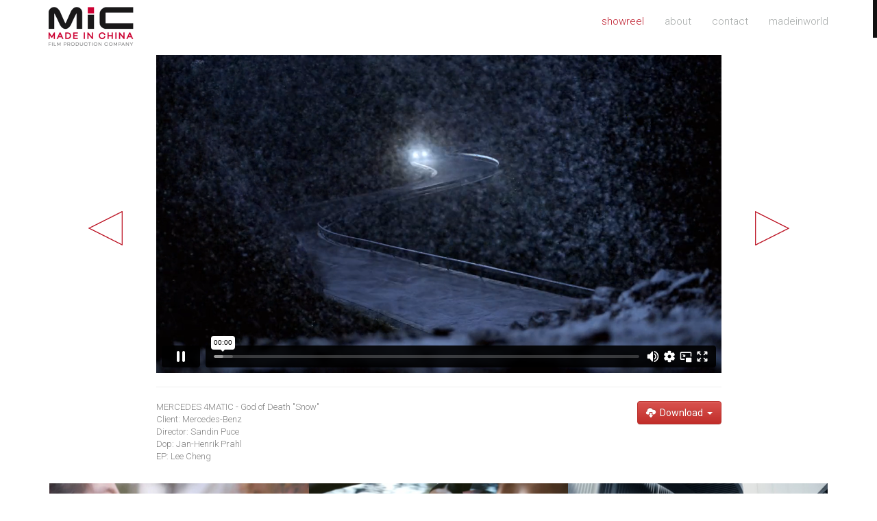

--- FILE ---
content_type: text/html; charset=utf-8
request_url: https://madeinchinafilms.net/showreel/87-god-of-death-snow
body_size: 8515
content:
<!DOCTYPE html>
<html xmlns="http://www.w3.org/1999/xhtml" xml:lang="en-gb" lang="en-gb" dir="ltr">

<head>

	<meta name="viewport" content="width=device-width, initial-scale=1">

	<meta charset="utf-8">
	<meta name="rights" content="Made in America">
	<meta name="author" content="Webfruit Developer">
	<meta name="description" content="Discover MiC: A global production powerhouse rooted in China, with over 20 years of experience, specializing in high-value projects and challenging shoots worldwide, backed by a committed, multilingual team.">
	<meta name="generator" content="Joomla! - Open Source Content Management">
	<title>Made In China - God of Death &quot;Snow&quot;</title>
<link href="/media/vendor/joomla-custom-elements/css/joomla-alert.min.css?0.4.1" rel="stylesheet">
	<link href="/templates/mib/css/bootstrap.min.css" rel="stylesheet">
	<link href="/templates/mib/css/bootstrap-theme.min.css" rel="stylesheet">
	<link href="/templates/mib/css/font-awesome.min.css" rel="stylesheet">
	<link href="/templates/mib/css/template.css" rel="stylesheet">
<script type="application/json" class="joomla-script-options new">{"joomla.jtext":{"ERROR":"Error","MESSAGE":"Message","NOTICE":"Notice","WARNING":"Warning","JCLOSE":"Close","JOK":"OK","JOPEN":"Open"},"system.paths":{"root":"","rootFull":"https:\/\/madeinchinafilms.net\/","base":"","baseFull":"https:\/\/madeinchinafilms.net\/"},"csrf.token":"264a1878832d5c02b3362466e0bc4feb"}</script>
	<script src="/media/system/js/core.min.js?a3d8f8"></script>
	<script src="/media/system/js/messages.min.js?9a4811" type="module"></script>
	<script src="/templates/mib/js/jquery.min.js"></script>
	<script src="/templates/mib/js/bootstrap.min.js"></script>
	<script src="/templates/mib/js/jquery.nicescroll.js"></script>
	<script src="/templates/mib/js/template.js"></script>


	<script>
		(function(i, s, o, g, r, a, m) {
			i['GoogleAnalyticsObject'] = r;
			i[r] = i[r] || function() {
				(i[r].q = i[r].q || []).push(arguments)
			}, i[r].l = 1 * new Date();
			a = s.createElement(o),
				m = s.getElementsByTagName(o)[0];
			a.async = 1;
			a.src = g;
			m.parentNode.insertBefore(a, m)
		})(window, document, 'script', 'https://www.google-analytics.com/analytics.js', 'ga');

		ga('create', 'UA-78848322-1', 'auto');
		ga('send', 'pageview');
	</script>
</head>

<body>

	<!-- MAIN CONTAINER [START] -->
	<div id="page" class="m-scene animsition main-site-container">

		<!-- HEADER WRAPPER [START] -->
		<header class="header-wrapper">
			<div class="container">

				<div class="row">
					<div class="col-md-3 col-sm-2 logo-div">
						<a href="https://madeinchinafilms.net/" class="site-logo" data-animsition-out-class="overlay-slide-out-bottom">MIA</a>
					</div>
					<div class="col-md-9 col-sm-10 menu-div">
												<nav class="navbar">
							<div class="navbar-header">
								<button type="button" class="navbar-toggle collapsed" data-toggle="collapse" data-target="#mainmanu-navbar-collapse" aria-expanded="false">
									<span class="sr-only">Toggle navigation</span>
									<span class="icon-bar"></span>
									<span class="icon-bar"></span>
									<span class="icon-bar"></span>
								</button>
								<a class="navbar-brand visible-xs" href="https://madeinchinafilms.net/">MIC</a>
							</div>

							

							<div class="collapse navbar-collapse" id="mainmanu-navbar-collapse">

								<!-- <ul class="nav menu"-->
 <ul class="nav navbar-nav main-menu navbar-right">
<li class="item-102 current active"><a class="animsition-link" href="/showreel"  data-animsition-out-class="overlay-slide-out-bottom">showreel  </a></li><li class="item-104"><a href="/about"  data-animsition-out-class="overlay-slide-out-bottom">about  </a></li><li class="item-105"><a href="/contact"  data-animsition-out-class="overlay-slide-out-bottom">contact  </a></li><li class="item-106"><a href="/madeinworld"  data-animsition-out-class="overlay-slide-out-bottom">madeinworld  </a></li></ul>


							</div>
						</nav>
					</div>
				</div>

			</div>
		</header>
		<!-- HEADER WRAPPER [END] -->


		<!-- BANNER WRAPPER [START] -->
		<div class="banner-wrapper  scene_element scene_element--fadein">
			<div class="container-x">

				

				
				<!--<div class="banner-notes-wrapper">
					
				</div>-->

				
				
			</div>
		</div>
		<!-- BANNER WRAPPER [END] -->


		<div class="content-wrapper scene_element scene_element--fadeinup">

			<div class="container">

				


				<div id="system-message-container" aria-live="polite"></div>

				
    
<div class="com-miw-showreel showreel showreel-wrapper  redirect-ltr">
        <h2 class="hide  redirect-ltr">
                <a href="#" target="_blank" rel="noopener">
            God of Death "Snow"        </a>
    </h2>

    <div class="showreel-video-container">
    	<div class="showreel-video-wrapper col-md-9 col-sm-9 col-xs-12">

            <div class="showreel-video-div">
        		<div class="embed-responsive embed-responsive-16by9">
                	<iframe class="embed-responsive-item" src="https://player.vimeo.com/video/240634031?title=0&byline=0&portrait=0&badge=0&autoplay=1" frameborder="0" webkitallowfullscreen mozallowfullscreen allowfullscreen></iframe>
				</div>
                <div class="showreel-navigation">
                                            <a href="/showreel/66-god-of-death-fog" class="showreel-prev" title="Previous">Previous</a>
                                                                <a href="/showreel/73-brand-image-wedding" class="showreel-next" title="Next">Next</a>
                                    </div>
            </div>
                        	<hr/>
            	<div class="downloads-section pull-right">
            		<!-- Single button -->
					<div class="btn-group">
						<button type="button" class="btn btn-danger dropdown-toggle" data-toggle="dropdown" aria-haspopup="true" aria-expanded="false">
							<i class="glyphicon glyphicon-cloud-download"></i>&nbsp;&nbsp;Download&nbsp;&nbsp;<span class="caret"></span>
						</button>
						<ul class="dropdown-menu">
															<li>
									<a href="https://player.vimeo.com/progressive_redirect/download/240634031/container/ae6c4941-38f0-4373-9e4d-80027b96dc35/6f5bfa6b/mic_mercedes_4matic_god_of_death_snow%20%28720p%29.mp4?expires=1769598216&loc=external&oauth2_token_id=1708039039&signature=33a00e8ff99a0fa36fb2c66b76d67418e6d45780fce23e356359522bff607a21&user_id=35874925">
										HD : 1280 X 720										
									</a>
								</li>
															<li>
									<a href="https://player.vimeo.com/progressive_redirect/download/240634031/container/ae6c4941-38f0-4373-9e4d-80027b96dc35/1183f112/mic_mercedes_4matic_god_of_death_snow%20%28540p%29.mp4?expires=1769598216&loc=external&oauth2_token_id=1708039039&signature=3650f59a52e6632fce6899817c897729d2ff1cf27077a8a684a82a46e7198a53&user_id=35874925">
										SD : 960 X 540										
									</a>
								</li>
															<li>
									<a href="https://player.vimeo.com/progressive_redirect/download/240634031/container/ae6c4941-38f0-4373-9e4d-80027b96dc35/44a90bea/mic_mercedes_4matic_god_of_death_snow%20%28360p%29.mp4?expires=1769598216&loc=external&oauth2_token_id=1708039039&signature=e7311c391fcbefe041706753f21f8de8e8a8b98f3cdfb1926b32f7b825925579&user_id=35874925">
										SD : 640 X 360										
									</a>
								</li>
															<li>
									<a href="https://player.vimeo.com/progressive_redirect/download/240634031/container/ae6c4941-38f0-4373-9e4d-80027b96dc35/2473a27d/mic_mercedes_4matic_god_of_death_snow.mov?expires=1769598216&loc=external&oauth2_token_id=1708039039&signature=17528ae00544db0fefa5d12359e33be975bd6751f03f56b5039aedc9acc2c98b&user_id=35874925">
										SOURCE : 1280 X 720										
									</a>
								</li>
													</ul>
					</div>
	           	</div>
            
                            <div class="showreel-video-content">
                <p>MERCEDES 4MATIC - God of Death "Snow"<br />Client: Mercedes-Benz<br />Director: Sandin Puce<br />Dop: Jan-Henrik Prahl<br />EP: Lee Cheng</p>                </div>
            
        </div>
    </div>

    
    <div class="showreel-items-container">
        <div class="row">
                                            <div class="col-md-4 col-sm-4 col-xs-6 showreel-itembox">
                    <a href="/showreel/225-second-hand-car" title="Second-hand car">
                        <img class="img-responsive center-block" src="/images/mic/show-thumbs/mic_audi_second-hand-car_1036173493.jpg" width="400" height="225" loading="lazy">                    </a>
                    <a href="/showreel/225-second-hand-car" title="Second-hand car">
                        <div class="hover-bg"></div>
                    </a>
                    <div class="showreel-content-box">
                        <a href="/showreel/225-second-hand-car" title="Second-hand car">
                            <h4>AUDI</h4>
                            <h4>Second-hand car</h4>
                        </a>
                    </div>
                </div>
                                            <div class="col-md-4 col-sm-4 col-xs-6 showreel-itembox">
                    <a href="/showreel/223-tvc" title="TVC">
                        <img class="img-responsive center-block" src="/images/mic/show-thumbs/mic_byd_z9gt_tvc_1036173650.jpg" width="400" height="225" loading="lazy">                    </a>
                    <a href="/showreel/223-tvc" title="TVC">
                        <div class="hover-bg"></div>
                    </a>
                    <div class="showreel-content-box">
                        <a href="/showreel/223-tvc" title="TVC">
                            <h4>BYD DENZA Z9GT</h4>
                            <h4>TVC</h4>
                        </a>
                    </div>
                </div>
                                            <div class="col-md-4 col-sm-4 col-xs-6 showreel-itembox">
                    <a href="/showreel/224-phev" title="PHEV">
                        <img class="img-responsive center-block" src="/images/mic/show-thumbs/mic_buick_gl8_phev_1036173536.jpg" width="400" height="225" loading="lazy">                    </a>
                    <a href="/showreel/224-phev" title="PHEV">
                        <div class="hover-bg"></div>
                    </a>
                    <div class="showreel-content-box">
                        <a href="/showreel/224-phev" title="PHEV">
                            <h4>BUICK GL8</h4>
                            <h4>PHEV</h4>
                        </a>
                    </div>
                </div>
                                            <div class="col-md-4 col-sm-4 col-xs-6 showreel-itembox">
                    <a href="/showreel/226-zheng-jun-2024-mv" title="Zheng Jun 2024 MV">
                        <img class="img-responsive center-block" src="/images/mic/show-thumbs/mic_audi_q5l_mv_1036173311.jpg" width="400" height="225" loading="lazy">                    </a>
                    <a href="/showreel/226-zheng-jun-2024-mv" title="Zheng Jun 2024 MV">
                        <div class="hover-bg"></div>
                    </a>
                    <div class="showreel-content-box">
                        <a href="/showreel/226-zheng-jun-2024-mv" title="Zheng Jun 2024 MV">
                            <h4>AUDI Q5L</h4>
                            <h4>Zheng Jun 2024 MV</h4>
                        </a>
                    </div>
                </div>
                                            <div class="col-md-4 col-sm-4 col-xs-6 showreel-itembox">
                    <a href="/showreel/222-teaser" title="Teaser">
                        <img class="img-responsive center-block" src="/images/mic/show-thumbs/mic_byd_z9gt_teaser_1036173558.jpg" width="400" height="225" loading="lazy">                    </a>
                    <a href="/showreel/222-teaser" title="Teaser">
                        <div class="hover-bg"></div>
                    </a>
                    <div class="showreel-content-box">
                        <a href="/showreel/222-teaser" title="Teaser">
                            <h4>BYD DENZA Z9GT</h4>
                            <h4>Teaser</h4>
                        </a>
                    </div>
                </div>
                                            <div class="col-md-4 col-sm-4 col-xs-6 showreel-itembox">
                    <a href="/showreel/214-blue" title="Blue">
                        <img class="img-responsive center-block" src="/images/mic/show-thumbs/mic_audi_a5_blue_884843952.jpg" width="400" height="225" loading="lazy">                    </a>
                    <a href="/showreel/214-blue" title="Blue">
                        <div class="hover-bg"></div>
                    </a>
                    <div class="showreel-content-box">
                        <a href="/showreel/214-blue" title="Blue">
                            <h4>AUDI A5</h4>
                            <h4>Blue</h4>
                        </a>
                    </div>
                </div>
                                            <div class="col-md-4 col-sm-4 col-xs-6 showreel-itembox">
                    <a href="/showreel/215-green" title="Green">
                        <img class="img-responsive center-block" src="/images/mic/show-thumbs/mic_audi_a5_green_884843417.jpg" width="400" height="225" loading="lazy">                    </a>
                    <a href="/showreel/215-green" title="Green">
                        <div class="hover-bg"></div>
                    </a>
                    <div class="showreel-content-box">
                        <a href="/showreel/215-green" title="Green">
                            <h4>AUDI A5</h4>
                            <h4>Green</h4>
                        </a>
                    </div>
                </div>
                                            <div class="col-md-4 col-sm-4 col-xs-6 showreel-itembox">
                    <a href="/showreel/216-pink" title="Pink">
                        <img class="img-responsive center-block" src="/images/mic/show-thumbs/mic_audi_a5_pink_884842839.jpg" width="400" height="225" loading="lazy">                    </a>
                    <a href="/showreel/216-pink" title="Pink">
                        <div class="hover-bg"></div>
                    </a>
                    <div class="showreel-content-box">
                        <a href="/showreel/216-pink" title="Pink">
                            <h4>AUDI A5</h4>
                            <h4>Pink</h4>
                        </a>
                    </div>
                </div>
                                            <div class="col-md-4 col-sm-4 col-xs-6 showreel-itembox">
                    <a href="/showreel/217-purple" title="Purple">
                        <img class="img-responsive center-block" src="/images/mic/show-thumbs/mic_audi_a5_purple_884842445.jpg" width="400" height="225" loading="lazy">                    </a>
                    <a href="/showreel/217-purple" title="Purple">
                        <div class="hover-bg"></div>
                    </a>
                    <div class="showreel-content-box">
                        <a href="/showreel/217-purple" title="Purple">
                            <h4>AUDI A5</h4>
                            <h4>Purple</h4>
                        </a>
                    </div>
                </div>
                                            <div class="col-md-4 col-sm-4 col-xs-6 showreel-itembox">
                    <a href="/showreel/218-ma-long" title="Ma Long">
                        <img class="img-responsive center-block" src="/images/mic/show-thumbs/mic_audi_q4_e-tron_gt_ma_long_eng_887272370.jpg" width="400" height="225" loading="lazy">                    </a>
                    <a href="/showreel/218-ma-long" title="Ma Long">
                        <div class="hover-bg"></div>
                    </a>
                    <div class="showreel-content-box">
                        <a href="/showreel/218-ma-long" title="Ma Long">
                            <h4>AUDI Q4 E-Tron GT</h4>
                            <h4>Ma Long</h4>
                        </a>
                    </div>
                </div>
                                            <div class="col-md-4 col-sm-4 col-xs-6 showreel-itembox">
                    <a href="/showreel/219-wang-yibo" title="Wang Yibo">
                        <img class="img-responsive center-block" src="/images/mic/show-thumbs/mic_audi_q4_e-tron_gt_wang_yibo_eng_887272458.jpg" width="400" height="225" loading="lazy">                    </a>
                    <a href="/showreel/219-wang-yibo" title="Wang Yibo">
                        <div class="hover-bg"></div>
                    </a>
                    <div class="showreel-content-box">
                        <a href="/showreel/219-wang-yibo" title="Wang Yibo">
                            <h4>AUDI Q4 E-Tron GT</h4>
                            <h4>Wang Yibo</h4>
                        </a>
                    </div>
                </div>
                                            <div class="col-md-4 col-sm-4 col-xs-6 showreel-itembox">
                    <a href="/showreel/220-andy-lau" title="Andy Lau">
                        <img class="img-responsive center-block" src="/images/mic/show-thumbs/mic_audi_youth_day_andy_lau_eng_887272653.jpg" width="400" height="225" loading="lazy">                    </a>
                    <a href="/showreel/220-andy-lau" title="Andy Lau">
                        <div class="hover-bg"></div>
                    </a>
                    <div class="showreel-content-box">
                        <a href="/showreel/220-andy-lau" title="Andy Lau">
                            <h4>AUDI YOUTH DAY</h4>
                            <h4>Andy Lau</h4>
                        </a>
                    </div>
                </div>
                                            <div class="col-md-4 col-sm-4 col-xs-6 showreel-itembox">
                    <a href="/showreel/213-q4-e-tron" title="Q4 E-Tron">
                        <img class="img-responsive center-block" src="/images/mic/show-thumbs/mic_audi_q4_e-tron.jpg" width="400" height="225" loading="lazy">                    </a>
                    <a href="/showreel/213-q4-e-tron" title="Q4 E-Tron">
                        <div class="hover-bg"></div>
                    </a>
                    <div class="showreel-content-box">
                        <a href="/showreel/213-q4-e-tron" title="Q4 E-Tron">
                            <h4>AUDI</h4>
                            <h4>Q4 E-Tron</h4>
                        </a>
                    </div>
                </div>
                                            <div class="col-md-4 col-sm-4 col-xs-6 showreel-itembox">
                    <a href="/showreel/153-black-bowtie-dc" title="Black Bowtie (DC)">
                        <img class="img-responsive center-block" src="/images/mic/show-thumbs/mic_chevrolet_black_label_180.jpg">                    </a>
                    <a href="/showreel/153-black-bowtie-dc" title="Black Bowtie (DC)">
                        <div class="hover-bg"></div>
                    </a>
                    <div class="showreel-content-box">
                        <a href="/showreel/153-black-bowtie-dc" title="Black Bowtie (DC)">
                            <h4>CHEVROLET</h4>
                            <h4>Black Bowtie (DC)</h4>
                        </a>
                    </div>
                </div>
                                            <div class="col-md-4 col-sm-4 col-xs-6 showreel-itembox">
                    <a href="/showreel/155-uniqueness" title="Uniqueness">
                        <img class="img-responsive center-block" src="/images/mic/show-thumbs/mic_chevrolet_find_new_roads_v1.jpg">                    </a>
                    <a href="/showreel/155-uniqueness" title="Uniqueness">
                        <div class="hover-bg"></div>
                    </a>
                    <div class="showreel-content-box">
                        <a href="/showreel/155-uniqueness" title="Uniqueness">
                            <h4>CHEVROLET</h4>
                            <h4>Uniqueness</h4>
                        </a>
                    </div>
                </div>
                                            <div class="col-md-4 col-sm-4 col-xs-6 showreel-itembox">
                    <a href="/showreel/98-you-can-win" title="You Can Win">
                        <img class="img-responsive center-block" src="/images/mic/showreel/c_reel_116.jpg">                    </a>
                    <a href="/showreel/98-you-can-win" title="You Can Win">
                        <div class="hover-bg"></div>
                    </a>
                    <div class="showreel-content-box">
                        <a href="/showreel/98-you-can-win" title="You Can Win">
                            <h4>CHEVROLET</h4>
                            <h4>You Can Win</h4>
                        </a>
                    </div>
                </div>
                                            <div class="col-md-4 col-sm-4 col-xs-6 showreel-itembox">
                    <a href="/showreel/211-dakar" title="Dakar">
                        <img class="img-responsive center-block" src="/images/mic/show-thumbs/mic_audi_dakar.jpg" width="400" height="225" loading="lazy">                    </a>
                    <a href="/showreel/211-dakar" title="Dakar">
                        <div class="hover-bg"></div>
                    </a>
                    <div class="showreel-content-box">
                        <a href="/showreel/211-dakar" title="Dakar">
                            <h4>AUDI</h4>
                            <h4>Dakar</h4>
                        </a>
                    </div>
                </div>
                                            <div class="col-md-4 col-sm-4 col-xs-6 showreel-itembox">
                    <a href="/showreel/115-ultium" title="Ultium">
                        <img class="img-responsive center-block" src="/images/mic/showreel/gm_ultium_793196668.jpg">                    </a>
                    <a href="/showreel/115-ultium" title="Ultium">
                        <div class="hover-bg"></div>
                    </a>
                    <div class="showreel-content-box">
                        <a href="/showreel/115-ultium" title="Ultium">
                            <h4>GM</h4>
                            <h4>Ultium</h4>
                        </a>
                    </div>
                </div>
                                            <div class="col-md-4 col-sm-4 col-xs-6 showreel-itembox">
                    <a href="/showreel/116-g80" title="G80">
                        <img class="img-responsive center-block" src="/images/mic/showreel/genesis_g80_793196613.jpg">                    </a>
                    <a href="/showreel/116-g80" title="G80">
                        <div class="hover-bg"></div>
                    </a>
                    <div class="showreel-content-box">
                        <a href="/showreel/116-g80" title="G80">
                            <h4>GENESIS</h4>
                            <h4>G80</h4>
                        </a>
                    </div>
                </div>
                                            <div class="col-md-4 col-sm-4 col-xs-6 showreel-itembox">
                    <a href="/showreel/147-ct6-ep01" title="CT6 Ep01">
                        <img class="img-responsive center-block" src="/images/mic/show-thumbs/mic_cadillac_ct6_1.jpg">                    </a>
                    <a href="/showreel/147-ct6-ep01" title="CT6 Ep01">
                        <div class="hover-bg"></div>
                    </a>
                    <div class="showreel-content-box">
                        <a href="/showreel/147-ct6-ep01" title="CT6 Ep01">
                            <h4>CADILLAC</h4>
                            <h4>CT6 Ep01</h4>
                        </a>
                    </div>
                </div>
                                            <div class="col-md-4 col-sm-4 col-xs-6 showreel-itembox">
                    <a href="/showreel/148-ct6-ep02" title="CT6 Ep02">
                        <img class="img-responsive center-block" src="/images/mic/show-thumbs/mic_cadillac_ct6_2.jpg">                    </a>
                    <a href="/showreel/148-ct6-ep02" title="CT6 Ep02">
                        <div class="hover-bg"></div>
                    </a>
                    <div class="showreel-content-box">
                        <a href="/showreel/148-ct6-ep02" title="CT6 Ep02">
                            <h4>CADILLAC</h4>
                            <h4>CT6 Ep02</h4>
                        </a>
                    </div>
                </div>
                                            <div class="col-md-4 col-sm-4 col-xs-6 showreel-itembox">
                    <a href="/showreel/120-stone" title="Stone">
                        <img class="img-responsive center-block" src="/images/mic/showreel/mic_audi_a6l_stone.jpg">                    </a>
                    <a href="/showreel/120-stone" title="Stone">
                        <div class="hover-bg"></div>
                    </a>
                    <div class="showreel-content-box">
                        <a href="/showreel/120-stone" title="Stone">
                            <h4>AUDI A6L</h4>
                            <h4>Stone</h4>
                        </a>
                    </div>
                </div>
                                            <div class="col-md-4 col-sm-4 col-xs-6 showreel-itembox">
                    <a href="/showreel/117-tracker-rs-10-films" title="Tracker RS - 10 Films">
                        <img class="img-responsive center-block" src="/images/mic/showreel/mic_chevrolet_genesis_rs_launch_10films.jpg">                    </a>
                    <a href="/showreel/117-tracker-rs-10-films" title="Tracker RS - 10 Films">
                        <div class="hover-bg"></div>
                    </a>
                    <div class="showreel-content-box">
                        <a href="/showreel/117-tracker-rs-10-films" title="Tracker RS - 10 Films">
                            <h4>CHEVROLET</h4>
                            <h4>Tracker RS - 10 Films</h4>
                        </a>
                    </div>
                </div>
                                            <div class="col-md-4 col-sm-4 col-xs-6 showreel-itembox">
                    <a href="/showreel/212-dakar-content-video" title="Dakar Content Video">
                        <img class="img-responsive center-block" src="/images/mic/show-thumbs/mic_audi_dakar_content.jpg" width="400" height="225" loading="lazy">                    </a>
                    <a href="/showreel/212-dakar-content-video" title="Dakar Content Video">
                        <div class="hover-bg"></div>
                    </a>
                    <div class="showreel-content-box">
                        <a href="/showreel/212-dakar-content-video" title="Dakar Content Video">
                            <h4>AUDI</h4>
                            <h4>Dakar Content Video</h4>
                        </a>
                    </div>
                </div>
                                            <div class="col-md-4 col-sm-4 col-xs-6 showreel-itembox">
                    <a href="/showreel/112-g70-launch" title="G70 Launch">
                        <img class="img-responsive center-block" src="/images/mic/showreel/c_reel_102.jpg">                    </a>
                    <a href="/showreel/112-g70-launch" title="G70 Launch">
                        <div class="hover-bg"></div>
                    </a>
                    <div class="showreel-content-box">
                        <a href="/showreel/112-g70-launch" title="G70 Launch">
                            <h4>GENESIS</h4>
                            <h4>G70 Launch</h4>
                        </a>
                    </div>
                </div>
                                            <div class="col-md-4 col-sm-4 col-xs-6 showreel-itembox">
                    <a href="/showreel/88-purexplore" title="Explore DC">
                        <img class="img-responsive center-block" src="/images/mic/showreel/mic_reel_045.jpg">                    </a>
                    <a href="/showreel/88-purexplore" title="Explore DC">
                        <div class="hover-bg"></div>
                    </a>
                    <div class="showreel-content-box">
                        <a href="/showreel/88-purexplore" title="Explore DC">
                            <h4>PURE NATURE</h4>
                            <h4>Explore DC</h4>
                        </a>
                    </div>
                </div>
                                            <div class="col-md-4 col-sm-4 col-xs-6 showreel-itembox">
                    <a href="/showreel/111-e-tron-ckd" title="e-tron CKD">
                        <img class="img-responsive center-block" src="/images/mic/showreel/c_reel_103.jpg">                    </a>
                    <a href="/showreel/111-e-tron-ckd" title="e-tron CKD">
                        <div class="hover-bg"></div>
                    </a>
                    <div class="showreel-content-box">
                        <a href="/showreel/111-e-tron-ckd" title="e-tron CKD">
                            <h4>AUDI</h4>
                            <h4>e-tron CKD</h4>
                        </a>
                    </div>
                </div>
                                            <div class="col-md-4 col-sm-4 col-xs-6 showreel-itembox">
                    <a href="/showreel/118-seeker-launch" title="Seeker Launch">
                        <img class="img-responsive center-block" src="/images/mic/showreel/mic_chevrolet_star_milo_seeker_launch_793196533.jpg">                    </a>
                    <a href="/showreel/118-seeker-launch" title="Seeker Launch">
                        <div class="hover-bg"></div>
                    </a>
                    <div class="showreel-content-box">
                        <a href="/showreel/118-seeker-launch" title="Seeker Launch">
                            <h4>CHEVROLET</h4>
                            <h4>Seeker Launch</h4>
                        </a>
                    </div>
                </div>
                                            <div class="col-md-4 col-sm-4 col-xs-6 showreel-itembox">
                    <a href="/showreel/122-avenir" title="Avenir">
                        <img class="img-responsive center-block" src="/images/mic/show-thumbs/mic_buick_avenir.jpg">                    </a>
                    <a href="/showreel/122-avenir" title="Avenir">
                        <div class="hover-bg"></div>
                    </a>
                    <div class="showreel-content-box">
                        <a href="/showreel/122-avenir" title="Avenir">
                            <h4>BUICK</h4>
                            <h4>Avenir</h4>
                        </a>
                    </div>
                </div>
                                            <div class="col-md-4 col-sm-4 col-xs-6 showreel-itembox">
                    <a href="/showreel/97-the-number-eight" title="The number Eight">
                        <img class="img-responsive center-block" src="/images/mic/showreel/c_reel_117.jpg">                    </a>
                    <a href="/showreel/97-the-number-eight" title="The number Eight">
                        <div class="hover-bg"></div>
                    </a>
                    <div class="showreel-content-box">
                        <a href="/showreel/97-the-number-eight" title="The number Eight">
                            <h4>AUDI Q8</h4>
                            <h4>The number Eight</h4>
                        </a>
                    </div>
                </div>
                                            <div class="col-md-4 col-sm-4 col-xs-6 showreel-itembox">
                    <a href="/showreel/149-like-u-“new-year”" title="Like U “New Year”">
                        <img class="img-responsive center-block" src="/images/mic/show-thumbs/mic_cadillac_like_u.jpg">                    </a>
                    <a href="/showreel/149-like-u-“new-year”" title="Like U “New Year”">
                        <div class="hover-bg"></div>
                    </a>
                    <div class="showreel-content-box">
                        <a href="/showreel/149-like-u-“new-year”" title="Like U “New Year”">
                            <h4>CADILLAC</h4>
                            <h4>Like U “New Year”</h4>
                        </a>
                    </div>
                </div>
                                            <div class="col-md-4 col-sm-4 col-xs-6 showreel-itembox">
                    <a href="/showreel/60-dwyane-wade-one" title="Dwyane Wade "One"">
                        <img class="img-responsive center-block" src="/images/mic/showreel/mic_reel_017.jpg">                    </a>
                    <a href="/showreel/60-dwyane-wade-one" title="Dwyane Wade "One"">
                        <div class="hover-bg"></div>
                    </a>
                    <div class="showreel-content-box">
                        <a href="/showreel/60-dwyane-wade-one" title="Dwyane Wade "One"">
                            <h4>LINING</h4>
                            <h4>Dwyane Wade "One"</h4>
                        </a>
                    </div>
                </div>
                                            <div class="col-md-4 col-sm-4 col-xs-6 showreel-itembox">
                    <a href="/showreel/54-california-dreaming" title="California Dreaming">
                        <img class="img-responsive center-block" src="/images/mic/showreel/mic_reel_011.jpg">                    </a>
                    <a href="/showreel/54-california-dreaming" title="California Dreaming">
                        <div class="hover-bg"></div>
                    </a>
                    <div class="showreel-content-box">
                        <a href="/showreel/54-california-dreaming" title="California Dreaming">
                            <h4>CHEVROLET MALIBU</h4>
                            <h4>California Dreaming</h4>
                        </a>
                    </div>
                </div>
                                            <div class="col-md-4 col-sm-4 col-xs-6 showreel-itembox">
                    <a href="/showreel/49-frames" title="Frames">
                        <img class="img-responsive center-block" src="/images/mic/showreel/mic_reel_006.jpg">                    </a>
                    <a href="/showreel/49-frames" title="Frames">
                        <div class="hover-bg"></div>
                    </a>
                    <div class="showreel-content-box">
                        <a href="/showreel/49-frames" title="Frames">
                            <h4>ARMANI</h4>
                            <h4>Frames</h4>
                        </a>
                    </div>
                </div>
                                            <div class="col-md-4 col-sm-4 col-xs-6 showreel-itembox">
                    <a href="/showreel/154-disney" title="Disney">
                        <img class="img-responsive center-block" src="/images/mic/show-thumbs/mic_chevrolet_disney.jpg">                    </a>
                    <a href="/showreel/154-disney" title="Disney">
                        <div class="hover-bg"></div>
                    </a>
                    <div class="showreel-content-box">
                        <a href="/showreel/154-disney" title="Disney">
                            <h4>CHEVROLET</h4>
                            <h4>Disney</h4>
                        </a>
                    </div>
                </div>
                                            <div class="col-md-4 col-sm-4 col-xs-6 showreel-itembox">
                    <a href="/showreel/102-canyon" title="Canyon">
                        <img class="img-responsive center-block" src="/images/mic/showreel/c_reel_112.jpg">                    </a>
                    <a href="/showreel/102-canyon" title="Canyon">
                        <div class="hover-bg"></div>
                    </a>
                    <div class="showreel-content-box">
                        <a href="/showreel/102-canyon" title="Canyon">
                            <h4>CADILLAC G7</h4>
                            <h4>Canyon</h4>
                        </a>
                    </div>
                </div>
                                            <div class="col-md-4 col-sm-4 col-xs-6 showreel-itembox">
                    <a href="/showreel/101-grassland" title="Grassland">
                        <img class="img-responsive center-block" src="/images/mic/showreel/c_reel_113.jpg">                    </a>
                    <a href="/showreel/101-grassland" title="Grassland">
                        <div class="hover-bg"></div>
                    </a>
                    <div class="showreel-content-box">
                        <a href="/showreel/101-grassland" title="Grassland">
                            <h4>CADILLAC G7</h4>
                            <h4>Grassland</h4>
                        </a>
                    </div>
                </div>
                                            <div class="col-md-4 col-sm-4 col-xs-6 showreel-itembox">
                    <a href="/showreel/100-volcano" title="Volcano">
                        <img class="img-responsive center-block" src="/images/mic/showreel/c_reel_114.jpg">                    </a>
                    <a href="/showreel/100-volcano" title="Volcano">
                        <div class="hover-bg"></div>
                    </a>
                    <div class="showreel-content-box">
                        <a href="/showreel/100-volcano" title="Volcano">
                            <h4>CADILLAC G7</h4>
                            <h4>Volcano</h4>
                        </a>
                    </div>
                </div>
                                            <div class="col-md-4 col-sm-4 col-xs-6 showreel-itembox">
                    <a href="/showreel/99-lake" title="Lake">
                        <img class="img-responsive center-block" src="/images/mic/showreel/c_reel_115.jpg">                    </a>
                    <a href="/showreel/99-lake" title="Lake">
                        <div class="hover-bg"></div>
                    </a>
                    <div class="showreel-content-box">
                        <a href="/showreel/99-lake" title="Lake">
                            <h4>CADILLAC G7</h4>
                            <h4>Lake</h4>
                        </a>
                    </div>
                </div>
                                            <div class="col-md-4 col-sm-4 col-xs-6 showreel-itembox">
                    <a href="/showreel/130-envision-liao-fan" title="Envision "Liao Fan"">
                        <img class="img-responsive center-block" src="/images/mic/show-thumbs/mic_buick_enclave_liao_fan.jpg">                    </a>
                    <a href="/showreel/130-envision-liao-fan" title="Envision "Liao Fan"">
                        <div class="hover-bg"></div>
                    </a>
                    <div class="showreel-content-box">
                        <a href="/showreel/130-envision-liao-fan" title="Envision "Liao Fan"">
                            <h4>BUICK</h4>
                            <h4>Envision "Liao Fan"</h4>
                        </a>
                    </div>
                </div>
                                            <div class="col-md-4 col-sm-4 col-xs-6 showreel-itembox">
                    <a href="/showreel/131-encore-wu-qingfeng" title="Encore GX "Wu Qingfeng"">
                        <img class="img-responsive center-block" src="/images/mic/show-thumbs/mic_buick_encore_wu_qingfeng.jpg">                    </a>
                    <a href="/showreel/131-encore-wu-qingfeng" title="Encore GX "Wu Qingfeng"">
                        <div class="hover-bg"></div>
                    </a>
                    <div class="showreel-content-box">
                        <a href="/showreel/131-encore-wu-qingfeng" title="Encore GX "Wu Qingfeng"">
                            <h4>BUICK</h4>
                            <h4>Encore GX "Wu Qingfeng"</h4>
                        </a>
                    </div>
                </div>
                                            <div class="col-md-4 col-sm-4 col-xs-6 showreel-itembox">
                    <a href="/showreel/46-no-borders" title="No Borders">
                        <img class="img-responsive center-block" src="/images/mic/showreel/mic_reel_003.jpg">                    </a>
                    <a href="/showreel/46-no-borders" title="No Borders">
                        <div class="hover-bg"></div>
                    </a>
                    <div class="showreel-content-box">
                        <a href="/showreel/46-no-borders" title="No Borders">
                            <h4>HARBIN</h4>
                            <h4>No Borders</h4>
                        </a>
                    </div>
                </div>
                                            <div class="col-md-4 col-sm-4 col-xs-6 showreel-itembox">
                    <a href="/showreel/48-trailer" title="Trailer">
                        <img class="img-responsive center-block" src="/images/mic/showreel/mic_reel_005.jpg">                    </a>
                    <a href="/showreel/48-trailer" title="Trailer">
                        <div class="hover-bg"></div>
                    </a>
                    <div class="showreel-content-box">
                        <a href="/showreel/48-trailer" title="Trailer">
                            <h4>CHANGAN CS75</h4>
                            <h4>Trailer</h4>
                        </a>
                    </div>
                </div>
                                            <div class="col-md-4 col-sm-4 col-xs-6 showreel-itembox">
                    <a href="/showreel/109-ultium-v1" title="Ultium v1">
                        <img class="img-responsive center-block" src="/images/mic/showreel/c_reel_105.jpg">                    </a>
                    <a href="/showreel/109-ultium-v1" title="Ultium v1">
                        <div class="hover-bg"></div>
                    </a>
                    <div class="showreel-content-box">
                        <a href="/showreel/109-ultium-v1" title="Ultium v1">
                            <h4>GENERAL MOTORS</h4>
                            <h4>Ultium v1</h4>
                        </a>
                    </div>
                </div>
                                            <div class="col-md-4 col-sm-4 col-xs-6 showreel-itembox">
                    <a href="/showreel/146-yinglang-fear-you-don-t-know-me" title="Yinglang "Fear You Don't Know Me"">
                        <img class="img-responsive center-block" src="/images/mic/show-thumbs/mic_buick_yinglang_fear.jpg">                    </a>
                    <a href="/showreel/146-yinglang-fear-you-don-t-know-me" title="Yinglang "Fear You Don't Know Me"">
                        <div class="hover-bg"></div>
                    </a>
                    <div class="showreel-content-box">
                        <a href="/showreel/146-yinglang-fear-you-don-t-know-me" title="Yinglang "Fear You Don't Know Me"">
                            <h4>BUICK</h4>
                            <h4>Yinglang "Fear You Don't Know Me"</h4>
                        </a>
                    </div>
                </div>
                                            <div class="col-md-4 col-sm-4 col-xs-6 showreel-itembox">
                    <a href="/showreel/85-jaguar-trail" title="Trailer">
                        <img class="img-responsive center-block" src="/images/mic/showreel/mic_reel_042.jpg">                    </a>
                    <a href="/showreel/85-jaguar-trail" title="Trailer">
                        <div class="hover-bg"></div>
                    </a>
                    <div class="showreel-content-box">
                        <a href="/showreel/85-jaguar-trail" title="Trailer">
                            <h4>JAGUAR F PACE</h4>
                            <h4>Trailer</h4>
                        </a>
                    </div>
                </div>
                                            <div class="col-md-4 col-sm-4 col-xs-6 showreel-itembox">
                    <a href="/showreel/150-super-cruise" title="Super Cruise">
                        <img class="img-responsive center-block" src="/images/mic/show-thumbs/mic_cadillac_super_cruise.jpg">                    </a>
                    <a href="/showreel/150-super-cruise" title="Super Cruise">
                        <div class="hover-bg"></div>
                    </a>
                    <div class="showreel-content-box">
                        <a href="/showreel/150-super-cruise" title="Super Cruise">
                            <h4>CADILLAC</h4>
                            <h4>Super Cruise</h4>
                        </a>
                    </div>
                </div>
                                            <div class="col-md-4 col-sm-4 col-xs-6 showreel-itembox">
                    <a href="/showreel/121-wintersport" title="Wintersport">
                        <img class="img-responsive center-block" src="/images/mic/show-thumbs/mic_audi_wintersport.jpg">                    </a>
                    <a href="/showreel/121-wintersport" title="Wintersport">
                        <div class="hover-bg"></div>
                    </a>
                    <div class="showreel-content-box">
                        <a href="/showreel/121-wintersport" title="Wintersport">
                            <h4>AUDI</h4>
                            <h4>Wintersport</h4>
                        </a>
                    </div>
                </div>
                                            <div class="col-md-4 col-sm-4 col-xs-6 showreel-itembox">
                    <a href="/showreel/126-cny-grandma" title="CNY "Grandma"">
                        <img class="img-responsive center-block" src="/images/mic/show-thumbs/mic_buick_cny_grandma.jpg">                    </a>
                    <a href="/showreel/126-cny-grandma" title="CNY "Grandma"">
                        <div class="hover-bg"></div>
                    </a>
                    <div class="showreel-content-box">
                        <a href="/showreel/126-cny-grandma" title="CNY "Grandma"">
                            <h4>BUICK</h4>
                            <h4>CNY "Grandma"</h4>
                        </a>
                    </div>
                </div>
                                            <div class="col-md-4 col-sm-4 col-xs-6 showreel-itembox">
                    <a href="/showreel/127-cny-grandpa" title="CNY "Grandpa"">
                        <img class="img-responsive center-block" src="/images/mic/show-thumbs/mic_buick_cny_grandpa.jpg">                    </a>
                    <a href="/showreel/127-cny-grandpa" title="CNY "Grandpa"">
                        <div class="hover-bg"></div>
                    </a>
                    <div class="showreel-content-box">
                        <a href="/showreel/127-cny-grandpa" title="CNY "Grandpa"">
                            <h4>BUICK</h4>
                            <h4>CNY "Grandpa"</h4>
                        </a>
                    </div>
                </div>
                                            <div class="col-md-4 col-sm-4 col-xs-6 showreel-itembox">
                    <a href="/showreel/129-cny-uncle" title="CNY "Uncle"">
                        <img class="img-responsive center-block" src="/images/mic/show-thumbs/mic_buick_cny_uncle.jpg">                    </a>
                    <a href="/showreel/129-cny-uncle" title="CNY "Uncle"">
                        <div class="hover-bg"></div>
                    </a>
                    <div class="showreel-content-box">
                        <a href="/showreel/129-cny-uncle" title="CNY "Uncle"">
                            <h4>BUICK</h4>
                            <h4>CNY "Uncle"</h4>
                        </a>
                    </div>
                </div>
                                            <div class="col-md-4 col-sm-4 col-xs-6 showreel-itembox">
                    <a href="/showreel/128-cny-mom-dad" title="CNY "Mom & Dad"">
                        <img class="img-responsive center-block" src="/images/mic/show-thumbs/mic_buick_cny_mom_dad.jpg">                    </a>
                    <a href="/showreel/128-cny-mom-dad" title="CNY "Mom & Dad"">
                        <div class="hover-bg"></div>
                    </a>
                    <div class="showreel-content-box">
                        <a href="/showreel/128-cny-mom-dad" title="CNY "Mom & Dad"">
                            <h4>BUICK</h4>
                            <h4>CNY "Mom & Dad"</h4>
                        </a>
                    </div>
                </div>
                                            <div class="col-md-4 col-sm-4 col-xs-6 showreel-itembox">
                    <a href="/showreel/123-ten-million" title="Ten Million">
                        <img class="img-responsive center-block" src="/images/mic/show-thumbs/mic_buick_one_million.jpg">                    </a>
                    <a href="/showreel/123-ten-million" title="Ten Million">
                        <div class="hover-bg"></div>
                    </a>
                    <div class="showreel-content-box">
                        <a href="/showreel/123-ten-million" title="Ten Million">
                            <h4>BUICK</h4>
                            <h4>Ten Million</h4>
                        </a>
                    </div>
                </div>
                                            <div class="col-md-4 col-sm-4 col-xs-6 showreel-itembox">
                    <a href="/showreel/124-brand" title="Brand">
                        <img class="img-responsive center-block" src="/images/mic/show-thumbs/mic_buick_brand.jpg">                    </a>
                    <a href="/showreel/124-brand" title="Brand">
                        <div class="hover-bg"></div>
                    </a>
                    <div class="showreel-content-box">
                        <a href="/showreel/124-brand" title="Brand">
                            <h4>BUICK</h4>
                            <h4>Brand</h4>
                        </a>
                    </div>
                </div>
                                            <div class="col-md-4 col-sm-4 col-xs-6 showreel-itembox">
                    <a href="/showreel/125-care" title="Care">
                        <img class="img-responsive center-block" src="/images/mic/show-thumbs/mic_buick_care.jpg">                    </a>
                    <a href="/showreel/125-care" title="Care">
                        <div class="hover-bg"></div>
                    </a>
                    <div class="showreel-content-box">
                        <a href="/showreel/125-care" title="Care">
                            <h4>BUICK</h4>
                            <h4>Care</h4>
                        </a>
                    </div>
                </div>
                                            <div class="col-md-4 col-sm-4 col-xs-6 showreel-itembox">
                    <a href="/showreel/132-gl8" title="GL8">
                        <img class="img-responsive center-block" src="/images/mic/show-thumbs/mic_buick_gl8.jpg">                    </a>
                    <a href="/showreel/132-gl8" title="GL8">
                        <div class="hover-bg"></div>
                    </a>
                    <div class="showreel-content-box">
                        <a href="/showreel/132-gl8" title="GL8">
                            <h4>BUICK</h4>
                            <h4>GL8</h4>
                        </a>
                    </div>
                </div>
                                            <div class="col-md-4 col-sm-4 col-xs-6 showreel-itembox">
                    <a href="/showreel/110-driving-academy" title="Driving Academy">
                        <img class="img-responsive center-block" src="/images/mic/showreel/c_reel_104.jpg">                    </a>
                    <a href="/showreel/110-driving-academy" title="Driving Academy">
                        <div class="hover-bg"></div>
                    </a>
                    <div class="showreel-content-box">
                        <a href="/showreel/110-driving-academy" title="Driving Academy">
                            <h4>AUDI RS</h4>
                            <h4>Driving Academy</h4>
                        </a>
                    </div>
                </div>
                                            <div class="col-md-4 col-sm-4 col-xs-6 showreel-itembox">
                    <a href="/showreel/108-110th-anniversary" title="110th Anniversary">
                        <img class="img-responsive center-block" src="/images/mic/showreel/c_reel_106.jpg">                    </a>
                    <a href="/showreel/108-110th-anniversary" title="110th Anniversary">
                        <div class="hover-bg"></div>
                    </a>
                    <div class="showreel-content-box">
                        <a href="/showreel/108-110th-anniversary" title="110th Anniversary">
                            <h4>CHEVROLET</h4>
                            <h4>110th Anniversary</h4>
                        </a>
                    </div>
                </div>
                                            <div class="col-md-4 col-sm-4 col-xs-6 showreel-itembox">
                    <a href="/showreel/156-new-interior" title="New Interior">
                        <img class="img-responsive center-block" src="/images/mic/show-thumbs/mic_chevrolet_new_interior_793196501.jpg">                    </a>
                    <a href="/showreel/156-new-interior" title="New Interior">
                        <div class="hover-bg"></div>
                    </a>
                    <div class="showreel-content-box">
                        <a href="/showreel/156-new-interior" title="New Interior">
                            <h4>CHEVROLET</h4>
                            <h4>New Interior</h4>
                        </a>
                    </div>
                </div>
                                            <div class="col-md-4 col-sm-4 col-xs-6 showreel-itembox">
                    <a href="/showreel/114-aviator" title="Aviator">
                        <img class="img-responsive center-block" src="/images/mic/showreel/lincoln_aviator_793196699.jpg">                    </a>
                    <a href="/showreel/114-aviator" title="Aviator">
                        <div class="hover-bg"></div>
                    </a>
                    <div class="showreel-content-box">
                        <a href="/showreel/114-aviator" title="Aviator">
                            <h4>LINCOLN</h4>
                            <h4>Aviator</h4>
                        </a>
                    </div>
                </div>
                                            <div class="col-md-4 col-sm-4 col-xs-6 showreel-itembox">
                    <a href="/showreel/133-grand-touring-ep01" title="New Lacrosse Ep01">
                        <img class="img-responsive center-block" src="/images/mic/show-thumbs/mic_buick_grand_touring_ch1.jpg">                    </a>
                    <a href="/showreel/133-grand-touring-ep01" title="New Lacrosse Ep01">
                        <div class="hover-bg"></div>
                    </a>
                    <div class="showreel-content-box">
                        <a href="/showreel/133-grand-touring-ep01" title="New Lacrosse Ep01">
                            <h4>BUICK</h4>
                            <h4>New Lacrosse Ep01</h4>
                        </a>
                    </div>
                </div>
                                            <div class="col-md-4 col-sm-4 col-xs-6 showreel-itembox">
                    <a href="/showreel/134-grand-touring-ep02" title="New Lacrosse Ep02">
                        <img class="img-responsive center-block" src="/images/mic/show-thumbs/mic_buick_grand_touring_ch2.jpg">                    </a>
                    <a href="/showreel/134-grand-touring-ep02" title="New Lacrosse Ep02">
                        <div class="hover-bg"></div>
                    </a>
                    <div class="showreel-content-box">
                        <a href="/showreel/134-grand-touring-ep02" title="New Lacrosse Ep02">
                            <h4>BUICK</h4>
                            <h4>New Lacrosse Ep02</h4>
                        </a>
                    </div>
                </div>
                                            <div class="col-md-4 col-sm-4 col-xs-6 showreel-itembox">
                    <a href="/showreel/135-grand-touring-ep03" title="New Lacrosse Ep03">
                        <img class="img-responsive center-block" src="/images/mic/show-thumbs/mic_buick_grand_touring_ch3.jpg">                    </a>
                    <a href="/showreel/135-grand-touring-ep03" title="New Lacrosse Ep03">
                        <div class="hover-bg"></div>
                    </a>
                    <div class="showreel-content-box">
                        <a href="/showreel/135-grand-touring-ep03" title="New Lacrosse Ep03">
                            <h4>BUICK</h4>
                            <h4>New Lacrosse Ep03</h4>
                        </a>
                    </div>
                </div>
                                            <div class="col-md-4 col-sm-4 col-xs-6 showreel-itembox">
                    <a href="/showreel/136-grand-touring-ep04" title="New Lacrosse Ep04">
                        <img class="img-responsive center-block" src="/images/mic/show-thumbs/mic_buick_grand_touring_ch4.jpg">                    </a>
                    <a href="/showreel/136-grand-touring-ep04" title="New Lacrosse Ep04">
                        <div class="hover-bg"></div>
                    </a>
                    <div class="showreel-content-box">
                        <a href="/showreel/136-grand-touring-ep04" title="New Lacrosse Ep04">
                            <h4>BUICK</h4>
                            <h4>New Lacrosse Ep04</h4>
                        </a>
                    </div>
                </div>
                                            <div class="col-md-4 col-sm-4 col-xs-6 showreel-itembox">
                    <a href="/showreel/137-grand-touring-ep05" title="New Lacrosse Ep05">
                        <img class="img-responsive center-block" src="/images/mic/show-thumbs/mic_buick_grand_touring_ch5.jpg">                    </a>
                    <a href="/showreel/137-grand-touring-ep05" title="New Lacrosse Ep05">
                        <div class="hover-bg"></div>
                    </a>
                    <div class="showreel-content-box">
                        <a href="/showreel/137-grand-touring-ep05" title="New Lacrosse Ep05">
                            <h4>BUICK</h4>
                            <h4>New Lacrosse Ep05</h4>
                        </a>
                    </div>
                </div>
                                            <div class="col-md-4 col-sm-4 col-xs-6 showreel-itembox">
                    <a href="/showreel/138-veneer-energy-efficiency" title="Velite 7 Efficiency">
                        <img class="img-responsive center-block" src="/images/mic/show-thumbs/mic_buick_ne_energy_veneer_energy_efficiency.jpg">                    </a>
                    <a href="/showreel/138-veneer-energy-efficiency" title="Velite 7 Efficiency">
                        <div class="hover-bg"></div>
                    </a>
                    <div class="showreel-content-box">
                        <a href="/showreel/138-veneer-energy-efficiency" title="Velite 7 Efficiency">
                            <h4>BUICK</h4>
                            <h4>Velite 7 Efficiency</h4>
                        </a>
                    </div>
                </div>
                                            <div class="col-md-4 col-sm-4 col-xs-6 showreel-itembox">
                    <a href="/showreel/140-velite-6-long-range-efficiency" title="Velite 6 Long Range Efficiency">
                        <img class="img-responsive center-block" src="/images/mic/show-thumbs/mic_buick_new_energy_long_range_fuel_efficiency.jpg">                    </a>
                    <a href="/showreel/140-velite-6-long-range-efficiency" title="Velite 6 Long Range Efficiency">
                        <div class="hover-bg"></div>
                    </a>
                    <div class="showreel-content-box">
                        <a href="/showreel/140-velite-6-long-range-efficiency" title="Velite 6 Long Range Efficiency">
                            <h4>BUICK</h4>
                            <h4>Velite 6 Long Range Efficiency</h4>
                        </a>
                    </div>
                </div>
                                            <div class="col-md-4 col-sm-4 col-xs-6 showreel-itembox">
                    <a href="/showreel/139-velite6-bluetooth-key" title="Velite 6 Bluetooth Key">
                        <img class="img-responsive center-block" src="/images/mic/show-thumbs/mic_buick_new_energy_bluetooth_key.jpg">                    </a>
                    <a href="/showreel/139-velite6-bluetooth-key" title="Velite 6 Bluetooth Key">
                        <div class="hover-bg"></div>
                    </a>
                    <div class="showreel-content-box">
                        <a href="/showreel/139-velite6-bluetooth-key" title="Velite 6 Bluetooth Key">
                            <h4>BUICK </h4>
                            <h4>Velite 6 Bluetooth Key</h4>
                        </a>
                    </div>
                </div>
                                            <div class="col-md-4 col-sm-4 col-xs-6 showreel-itembox">
                    <a href="/showreel/142-velite7-quiet-comfortable" title="Velite 7 Quiet Comfortable">
                        <img class="img-responsive center-block" src="/images/mic/show-thumbs/mic_buick_new_energy_quiet_comfortable.jpg">                    </a>
                    <a href="/showreel/142-velite7-quiet-comfortable" title="Velite 7 Quiet Comfortable">
                        <div class="hover-bg"></div>
                    </a>
                    <div class="showreel-content-box">
                        <a href="/showreel/142-velite7-quiet-comfortable" title="Velite 7 Quiet Comfortable">
                            <h4>BUICK</h4>
                            <h4>Velite 7 Quiet Comfortable</h4>
                        </a>
                    </div>
                </div>
                                            <div class="col-md-4 col-sm-4 col-xs-6 showreel-itembox">
                    <a href="/showreel/143-velite7-smart-voice" title="Velite 7 Smart Voice">
                        <img class="img-responsive center-block" src="/images/mic/show-thumbs/mic_buick_new_energy_smart_voice.jpg">                    </a>
                    <a href="/showreel/143-velite7-smart-voice" title="Velite 7 Smart Voice">
                        <div class="hover-bg"></div>
                    </a>
                    <div class="showreel-content-box">
                        <a href="/showreel/143-velite7-smart-voice" title="Velite 7 Smart Voice">
                            <h4>BUICK</h4>
                            <h4>Velite 7 Smart Voice</h4>
                        </a>
                    </div>
                </div>
                                            <div class="col-md-4 col-sm-4 col-xs-6 showreel-itembox">
                    <a href="/showreel/144-velite6-smooth-power" title="Velite 6 Smooth Power">
                        <img class="img-responsive center-block" src="/images/mic/show-thumbs/mic_buick_new_energy_smooth_power.jpg">                    </a>
                    <a href="/showreel/144-velite6-smooth-power" title="Velite 6 Smooth Power">
                        <div class="hover-bg"></div>
                    </a>
                    <div class="showreel-content-box">
                        <a href="/showreel/144-velite6-smooth-power" title="Velite 6 Smooth Power">
                            <h4>BUICK</h4>
                            <h4>Velite 6 Smooth Power</h4>
                        </a>
                    </div>
                </div>
                                            <div class="col-md-4 col-sm-4 col-xs-6 showreel-itembox">
                    <a href="/showreel/145-velite-6" title="Velite 6">
                        <img class="img-responsive center-block" src="/images/mic/show-thumbs/mic_buick_v6.jpg">                    </a>
                    <a href="/showreel/145-velite-6" title="Velite 6">
                        <div class="hover-bg"></div>
                    </a>
                    <div class="showreel-content-box">
                        <a href="/showreel/145-velite-6" title="Velite 6">
                            <h4>BUICK</h4>
                            <h4>Velite 6</h4>
                        </a>
                    </div>
                </div>
                                            <div class="col-md-4 col-sm-4 col-xs-6 showreel-itembox">
                    <a href="/showreel/151-xt5" title="XT5">
                        <img class="img-responsive center-block" src="/images/mic/show-thumbs/mic_cadillac_xt5.jpg">                    </a>
                    <a href="/showreel/151-xt5" title="XT5">
                        <div class="hover-bg"></div>
                    </a>
                    <div class="showreel-content-box">
                        <a href="/showreel/151-xt5" title="XT5">
                            <h4>CADILLAC</h4>
                            <h4>XT5</h4>
                        </a>
                    </div>
                </div>
                                            <div class="col-md-4 col-sm-4 col-xs-6 showreel-itembox">
                    <a href="/showreel/93-opera" title="Opera">
                        <img class="img-responsive center-block" src="/images/mic/showreel/mic_reel_050.jpg">                    </a>
                    <a href="/showreel/93-opera" title="Opera">
                        <div class="hover-bg"></div>
                    </a>
                    <div class="showreel-content-box">
                        <a href="/showreel/93-opera" title="Opera">
                            <h4>BMW7</h4>
                            <h4>Opera</h4>
                        </a>
                    </div>
                </div>
                                            <div class="col-md-4 col-sm-4 col-xs-6 showreel-itembox">
                    <a href="/showreel/152-xt6" title="XT6">
                        <img class="img-responsive center-block" src="/images/mic/show-thumbs/mic_cadillac_xt6.jpg">                    </a>
                    <a href="/showreel/152-xt6" title="XT6">
                        <div class="hover-bg"></div>
                    </a>
                    <div class="showreel-content-box">
                        <a href="/showreel/152-xt6" title="XT6">
                            <h4>CADILLAC</h4>
                            <h4>XT6</h4>
                        </a>
                    </div>
                </div>
                                            <div class="col-md-4 col-sm-4 col-xs-6 showreel-itembox">
                    <a href="/showreel/50-laboratory" title="Laboratory">
                        <img class="img-responsive center-block" src="/images/mic/showreel/mic_reel_007.jpg">                    </a>
                    <a href="/showreel/50-laboratory" title="Laboratory">
                        <div class="hover-bg"></div>
                    </a>
                    <div class="showreel-content-box">
                        <a href="/showreel/50-laboratory" title="Laboratory">
                            <h4>PEUGEOT 301</h4>
                            <h4>Laboratory</h4>
                        </a>
                    </div>
                </div>
                                            <div class="col-md-4 col-sm-4 col-xs-6 showreel-itembox">
                    <a href="/showreel/45-drummer" title="Drummer">
                        <img class="img-responsive center-block" src="/images/mic/showreel/mic_reel_002.jpg">                    </a>
                    <a href="/showreel/45-drummer" title="Drummer">
                        <div class="hover-bg"></div>
                    </a>
                    <div class="showreel-content-box">
                        <a href="/showreel/45-drummer" title="Drummer">
                            <h4>AUDI Q3</h4>
                            <h4>Drummer</h4>
                        </a>
                    </div>
                </div>
                                            <div class="col-md-4 col-sm-4 col-xs-6 showreel-itembox">
                    <a href="/showreel/47-photographer" title="Photographer">
                        <img class="img-responsive center-block" src="/images/mic/showreel/mic_reel_004.jpg">                    </a>
                    <a href="/showreel/47-photographer" title="Photographer">
                        <div class="hover-bg"></div>
                    </a>
                    <div class="showreel-content-box">
                        <a href="/showreel/47-photographer" title="Photographer">
                            <h4>CITROEN CL4</h4>
                            <h4>Photographer</h4>
                        </a>
                    </div>
                </div>
                                            <div class="col-md-4 col-sm-4 col-xs-6 showreel-itembox">
                    <a href="/showreel/68-god-of-death-rain" title="God of Death "Rain"">
                        <img class="img-responsive center-block" src="/images/mic/showreel/mic_reel_025.jpg">                    </a>
                    <a href="/showreel/68-god-of-death-rain" title="God of Death "Rain"">
                        <div class="hover-bg"></div>
                    </a>
                    <div class="showreel-content-box">
                        <a href="/showreel/68-god-of-death-rain" title="God of Death "Rain"">
                            <h4>MERCEDES 4MATIC</h4>
                            <h4>God of Death "Rain"</h4>
                        </a>
                    </div>
                </div>
                                            <div class="col-md-4 col-sm-4 col-xs-6 showreel-itembox">
                    <a href="/showreel/66-god-of-death-fog" title="God of Death "Fog"">
                        <img class="img-responsive center-block" src="/images/mic/showreel/mic_reel_023.jpg">                    </a>
                    <a href="/showreel/66-god-of-death-fog" title="God of Death "Fog"">
                        <div class="hover-bg"></div>
                    </a>
                    <div class="showreel-content-box">
                        <a href="/showreel/66-god-of-death-fog" title="God of Death "Fog"">
                            <h4>MERCEDES 4MATIC</h4>
                            <h4>God of Death "Fog"</h4>
                        </a>
                    </div>
                </div>
                                            <div class="col-md-4 col-sm-4 col-xs-6 showreel-itembox">
                    <a href="/showreel/87-god-of-death-snow" title="God of Death "Snow"">
                        <img class="img-responsive center-block" src="/images/mic/showreel/mic_reel_044.jpg">                    </a>
                    <a href="/showreel/87-god-of-death-snow" title="God of Death "Snow"">
                        <div class="hover-bg"></div>
                    </a>
                    <div class="showreel-content-box">
                        <a href="/showreel/87-god-of-death-snow" title="God of Death "Snow"">
                            <h4>MERCEDES 4MATIC</h4>
                            <h4>God of Death "Snow"</h4>
                        </a>
                    </div>
                </div>
                                            <div class="col-md-4 col-sm-4 col-xs-6 showreel-itembox">
                    <a href="/showreel/73-brand-image-wedding" title="Brand Image "Wedding"">
                        <img class="img-responsive center-block" src="/images/mic/showreel/mic_reel_030.jpg">                    </a>
                    <a href="/showreel/73-brand-image-wedding" title="Brand Image "Wedding"">
                        <div class="hover-bg"></div>
                    </a>
                    <div class="showreel-content-box">
                        <a href="/showreel/73-brand-image-wedding" title="Brand Image "Wedding"">
                            <h4>BUICK</h4>
                            <h4>Brand Image "Wedding"</h4>
                        </a>
                    </div>
                </div>
                                            <div class="col-md-4 col-sm-4 col-xs-6 showreel-itembox">
                    <a href="/showreel/80-bird" title="Bird">
                        <img class="img-responsive center-block" src="/images/mic/showreel/mic_reel_037.jpg">                    </a>
                    <a href="/showreel/80-bird" title="Bird">
                        <div class="hover-bg"></div>
                    </a>
                    <div class="showreel-content-box">
                        <a href="/showreel/80-bird" title="Bird">
                            <h4>LINING</h4>
                            <h4>Bird</h4>
                        </a>
                    </div>
                </div>
                                            <div class="col-md-4 col-sm-4 col-xs-6 showreel-itembox">
                    <a href="/showreel/52-poetry-woman" title="Poetry Woman">
                        <img class="img-responsive center-block" src="/images/mic/showreel/mic_reel_009.jpg">                    </a>
                    <a href="/showreel/52-poetry-woman" title="Poetry Woman">
                        <div class="hover-bg"></div>
                    </a>
                    <div class="showreel-content-box">
                        <a href="/showreel/52-poetry-woman" title="Poetry Woman">
                            <h4>BUICK VERANO</h4>
                            <h4>Poetry Woman</h4>
                        </a>
                    </div>
                </div>
                                            <div class="col-md-4 col-sm-4 col-xs-6 showreel-itembox">
                    <a href="/showreel/51-carbon" title="Carbon">
                        <img class="img-responsive center-block" src="/images/mic/showreel/mic_reel_008.jpg">                    </a>
                    <a href="/showreel/51-carbon" title="Carbon">
                        <div class="hover-bg"></div>
                    </a>
                    <div class="showreel-content-box">
                        <a href="/showreel/51-carbon" title="Carbon">
                            <h4>BMW M3 M4</h4>
                            <h4>Carbon</h4>
                        </a>
                    </div>
                </div>
                                            <div class="col-md-4 col-sm-4 col-xs-6 showreel-itembox">
                    <a href="/showreel/53-poetry-man" title="Poetry Man">
                        <img class="img-responsive center-block" src="/images/mic/showreel/mic_reel_010.jpg">                    </a>
                    <a href="/showreel/53-poetry-man" title="Poetry Man">
                        <div class="hover-bg"></div>
                    </a>
                    <div class="showreel-content-box">
                        <a href="/showreel/53-poetry-man" title="Poetry Man">
                            <h4>BUICK VERANO</h4>
                            <h4>Poetry Man</h4>
                        </a>
                    </div>
                </div>
                                            <div class="col-md-4 col-sm-4 col-xs-6 showreel-itembox">
                    <a href="/showreel/55-golf" title="Golf">
                        <img class="img-responsive center-block" src="/images/mic/showreel/mic_reel_012.jpg">                    </a>
                    <a href="/showreel/55-golf" title="Golf">
                        <div class="hover-bg"></div>
                    </a>
                    <div class="showreel-content-box">
                        <a href="/showreel/55-golf" title="Golf">
                            <h4>VW SAGITAR</h4>
                            <h4>Golf</h4>
                        </a>
                    </div>
                </div>
                                            <div class="col-md-4 col-sm-4 col-xs-6 showreel-itembox">
                    <a href="/showreel/58-olympic-spirit" title="Olympic Spirit">
                        <img class="img-responsive center-block" src="/images/mic/showreel/mic_reel_015.jpg">                    </a>
                    <a href="/showreel/58-olympic-spirit" title="Olympic Spirit">
                        <div class="hover-bg"></div>
                    </a>
                    <div class="showreel-content-box">
                        <a href="/showreel/58-olympic-spirit" title="Olympic Spirit">
                            <h4>TENCENT</h4>
                            <h4>Olympic Spirit</h4>
                        </a>
                    </div>
                </div>
                                            <div class="col-md-4 col-sm-4 col-xs-6 showreel-itembox">
                    <a href="/showreel/59-clap-hands" title="Clap Hands">
                        <img class="img-responsive center-block" src="/images/mic/showreel/mic_reel_016.jpg">                    </a>
                    <a href="/showreel/59-clap-hands" title="Clap Hands">
                        <div class="hover-bg"></div>
                    </a>
                    <div class="showreel-content-box">
                        <a href="/showreel/59-clap-hands" title="Clap Hands">
                            <h4>BUICK ENCORE</h4>
                            <h4>Clap Hands</h4>
                        </a>
                    </div>
                </div>
                                            <div class="col-md-4 col-sm-4 col-xs-6 showreel-itembox">
                    <a href="/showreel/61-fireman" title="Fireman">
                        <img class="img-responsive center-block" src="/images/mic/showreel/mic_reel_018.jpg">                    </a>
                    <a href="/showreel/61-fireman" title="Fireman">
                        <div class="hover-bg"></div>
                    </a>
                    <div class="showreel-content-box">
                        <a href="/showreel/61-fireman" title="Fireman">
                            <h4>BUICK ENCORE</h4>
                            <h4>Fireman</h4>
                        </a>
                    </div>
                </div>
                                            <div class="col-md-4 col-sm-4 col-xs-6 showreel-itembox">
                    <a href="/showreel/62-drag-race" title="Drag Race">
                        <img class="img-responsive center-block" src="/images/mic/showreel/mic_reel_019.jpg">                    </a>
                    <a href="/showreel/62-drag-race" title="Drag Race">
                        <div class="hover-bg"></div>
                    </a>
                    <div class="showreel-content-box">
                        <a href="/showreel/62-drag-race" title="Drag Race">
                            <h4>BMW3</h4>
                            <h4>Drag Race</h4>
                        </a>
                    </div>
                </div>
                                            <div class="col-md-4 col-sm-4 col-xs-6 showreel-itembox">
                    <a href="/showreel/63-anticipation" title="Anticipation">
                        <img class="img-responsive center-block" src="/images/mic/showreel/mic_reel_020.jpg">                    </a>
                    <a href="/showreel/63-anticipation" title="Anticipation">
                        <div class="hover-bg"></div>
                    </a>
                    <div class="showreel-content-box">
                        <a href="/showreel/63-anticipation" title="Anticipation">
                            <h4>BUDWEISER</h4>
                            <h4>Anticipation</h4>
                        </a>
                    </div>
                </div>
                                            <div class="col-md-4 col-sm-4 col-xs-6 showreel-itembox">
                    <a href="/showreel/64-power" title="Power">
                        <img class="img-responsive center-block" src="/images/mic/showreel/mic_reel_021.jpg">                    </a>
                    <a href="/showreel/64-power" title="Power">
                        <div class="hover-bg"></div>
                    </a>
                    <div class="showreel-content-box">
                        <a href="/showreel/64-power" title="Power">
                            <h4>BUICK REGAL GS</h4>
                            <h4>Power</h4>
                        </a>
                    </div>
                </div>
                                            <div class="col-md-4 col-sm-4 col-xs-6 showreel-itembox">
                    <a href="/showreel/67-mountain-race" title="Mountain Race">
                        <img class="img-responsive center-block" src="/images/mic/showreel/mic_reel_024.jpg">                    </a>
                    <a href="/showreel/67-mountain-race" title="Mountain Race">
                        <div class="hover-bg"></div>
                    </a>
                    <div class="showreel-content-box">
                        <a href="/showreel/67-mountain-race" title="Mountain Race">
                            <h4>BMW3</h4>
                            <h4>Mountain Race</h4>
                        </a>
                    </div>
                </div>
                                            <div class="col-md-4 col-sm-4 col-xs-6 showreel-itembox">
                    <a href="/showreel/69-head-light" title="Head Light">
                        <img class="img-responsive center-block" src="/images/mic/showreel/mic_reel_026.jpg">                    </a>
                    <a href="/showreel/69-head-light" title="Head Light">
                        <div class="hover-bg"></div>
                    </a>
                    <div class="showreel-content-box">
                        <a href="/showreel/69-head-light" title="Head Light">
                            <h4>BMW7</h4>
                            <h4>Head Light</h4>
                        </a>
                    </div>
                </div>
                                            <div class="col-md-4 col-sm-4 col-xs-6 showreel-itembox">
                    <a href="/showreel/70-jump-for-joy" title="Jump For Joy">
                        <img class="img-responsive center-block" src="/images/mic/showreel/mic_reel_027.jpg">                    </a>
                    <a href="/showreel/70-jump-for-joy" title="Jump For Joy">
                        <div class="hover-bg"></div>
                    </a>
                    <div class="showreel-content-box">
                        <a href="/showreel/70-jump-for-joy" title="Jump For Joy">
                            <h4>BMW7</h4>
                            <h4>Jump For Joy</h4>
                        </a>
                    </div>
                </div>
                                            <div class="col-md-4 col-sm-4 col-xs-6 showreel-itembox">
                    <a href="/showreel/72-follow" title="Follow">
                        <img class="img-responsive center-block" src="/images/mic/showreel/mic_reel_029.jpg">                    </a>
                    <a href="/showreel/72-follow" title="Follow">
                        <div class="hover-bg"></div>
                    </a>
                    <div class="showreel-content-box">
                        <a href="/showreel/72-follow" title="Follow">
                            <h4>BUDWEISER</h4>
                            <h4>Follow</h4>
                        </a>
                    </div>
                </div>
                                            <div class="col-md-4 col-sm-4 col-xs-6 showreel-itembox">
                    <a href="/showreel/71-happy-new-year" title="Happy New Year">
                        <img class="img-responsive center-block" src="/images/mic/showreel/mic_reel_028.jpg">                    </a>
                    <a href="/showreel/71-happy-new-year" title="Happy New Year">
                        <div class="hover-bg"></div>
                    </a>
                    <div class="showreel-content-box">
                        <a href="/showreel/71-happy-new-year" title="Happy New Year">
                            <h4>BUDWEISER</h4>
                            <h4>Happy New Year</h4>
                        </a>
                    </div>
                </div>
                                            <div class="col-md-4 col-sm-4 col-xs-6 showreel-itembox">
                    <a href="/showreel/74-car-wash" title="Car Wash">
                        <img class="img-responsive center-block" src="/images/mic/showreel/mic_reel_031.jpg">                    </a>
                    <a href="/showreel/74-car-wash" title="Car Wash">
                        <div class="hover-bg"></div>
                    </a>
                    <div class="showreel-content-box">
                        <a href="/showreel/74-car-wash" title="Car Wash">
                            <h4>BUICK ENCORE</h4>
                            <h4>Car Wash</h4>
                        </a>
                    </div>
                </div>
                                            <div class="col-md-4 col-sm-4 col-xs-6 showreel-itembox">
                    <a href="/showreel/75-runner" title="Runner">
                        <img class="img-responsive center-block" src="/images/mic/showreel/mic_reel_032.jpg">                    </a>
                    <a href="/showreel/75-runner" title="Runner">
                        <div class="hover-bg"></div>
                    </a>
                    <div class="showreel-content-box">
                        <a href="/showreel/75-runner" title="Runner">
                            <h4>BUICK ENCORE</h4>
                            <h4>Runner</h4>
                        </a>
                    </div>
                </div>
                                            <div class="col-md-4 col-sm-4 col-xs-6 showreel-itembox">
                    <a href="/showreel/76-brake" title=" Brake">
                        <img class="img-responsive center-block" src="/images/mic/showreel/mic_reel_033.jpg">                    </a>
                    <a href="/showreel/76-brake" title=" Brake">
                        <div class="hover-bg"></div>
                    </a>
                    <div class="showreel-content-box">
                        <a href="/showreel/76-brake" title=" Brake">
                            <h4>BUICK REGAL GS</h4>
                            <h4> Brake</h4>
                        </a>
                    </div>
                </div>
                                            <div class="col-md-4 col-sm-4 col-xs-6 showreel-itembox">
                    <a href="/showreel/77-control" title="Control">
                        <img class="img-responsive center-block" src="/images/mic/showreel/mic_reel_034.jpg">                    </a>
                    <a href="/showreel/77-control" title="Control">
                        <div class="hover-bg"></div>
                    </a>
                    <div class="showreel-content-box">
                        <a href="/showreel/77-control" title="Control">
                            <h4>BUICK REGAL GS</h4>
                            <h4>Control</h4>
                        </a>
                    </div>
                </div>
                                            <div class="col-md-4 col-sm-4 col-xs-6 showreel-itembox">
                    <a href="/showreel/78-drive" title="Drive">
                        <img class="img-responsive center-block" src="/images/mic/showreel/mic_reel_035.jpg">                    </a>
                    <a href="/showreel/78-drive" title="Drive">
                        <div class="hover-bg"></div>
                    </a>
                    <div class="showreel-content-box">
                        <a href="/showreel/78-drive" title="Drive">
                            <h4>BUICK REGAL GS</h4>
                            <h4>Drive</h4>
                        </a>
                    </div>
                </div>
                                            <div class="col-md-4 col-sm-4 col-xs-6 showreel-itembox">
                    <a href="/showreel/57-blue-motion" title="Blue Motion">
                        <img class="img-responsive center-block" src="/images/mic/showreel/mic_reel_014.jpg">                    </a>
                    <a href="/showreel/57-blue-motion" title="Blue Motion">
                        <div class="hover-bg"></div>
                    </a>
                    <div class="showreel-content-box">
                        <a href="/showreel/57-blue-motion" title="Blue Motion">
                            <h4>VW</h4>
                            <h4>Blue Motion</h4>
                        </a>
                    </div>
                </div>
                                            <div class="col-md-4 col-sm-4 col-xs-6 showreel-itembox">
                    <a href="/showreel/79-flow" title="Flow">
                        <img class="img-responsive center-block" src="/images/mic/showreel/mic_reel_036.jpg">                    </a>
                    <a href="/showreel/79-flow" title="Flow">
                        <div class="hover-bg"></div>
                    </a>
                    <div class="showreel-content-box">
                        <a href="/showreel/79-flow" title="Flow">
                            <h4>AUDI A6L</h4>
                            <h4>Flow</h4>
                        </a>
                    </div>
                </div>
                                            <div class="col-md-4 col-sm-4 col-xs-6 showreel-itembox">
                    <a href="/showreel/82-robot" title="Robot">
                        <img class="img-responsive center-block" src="/images/mic/showreel/mic_reel_039.jpg">                    </a>
                    <a href="/showreel/82-robot" title="Robot">
                        <div class="hover-bg"></div>
                    </a>
                    <div class="showreel-content-box">
                        <a href="/showreel/82-robot" title="Robot">
                            <h4>CHERY E3</h4>
                            <h4>Robot</h4>
                        </a>
                    </div>
                </div>
                                            <div class="col-md-4 col-sm-4 col-xs-6 showreel-itembox">
                    <a href="/showreel/81-story" title="Story">
                        <img class="img-responsive center-block" src="/images/mic/showreel/mic_reel_038.jpg">                    </a>
                    <a href="/showreel/81-story" title="Story">
                        <div class="hover-bg"></div>
                    </a>
                    <div class="showreel-content-box">
                        <a href="/showreel/81-story" title="Story">
                            <h4>BUICK REGAL</h4>
                            <h4>Story</h4>
                        </a>
                    </div>
                </div>
                                            <div class="col-md-4 col-sm-4 col-xs-6 showreel-itembox">
                    <a href="/showreel/83-new-roads-director-s-cut" title="New Roads Director's Cut">
                        <img class="img-responsive center-block" src="/images/mic/showreel/mic_reel_040.jpg">                    </a>
                    <a href="/showreel/83-new-roads-director-s-cut" title="New Roads Director's Cut">
                        <div class="hover-bg"></div>
                    </a>
                    <div class="showreel-content-box">
                        <a href="/showreel/83-new-roads-director-s-cut" title="New Roads Director's Cut">
                            <h4>CHEVROLET CRUZE</h4>
                            <h4>New Roads Director's Cut</h4>
                        </a>
                    </div>
                </div>
                                            <div class="col-md-4 col-sm-4 col-xs-6 showreel-itembox">
                    <a href="/showreel/84-excitement" title="Excitement">
                        <img class="img-responsive center-block" src="/images/mic/showreel/mic_reel_041.jpg">                    </a>
                    <a href="/showreel/84-excitement" title="Excitement">
                        <div class="hover-bg"></div>
                    </a>
                    <div class="showreel-content-box">
                        <a href="/showreel/84-excitement" title="Excitement">
                            <h4>FORD EXPLORER</h4>
                            <h4>Excitement</h4>
                        </a>
                    </div>
                </div>
                                            <div class="col-md-4 col-sm-4 col-xs-6 showreel-itembox">
                    <a href="/showreel/86-veil" title="Veil">
                        <img class="img-responsive center-block" src="/images/mic/showreel/mic_reel_043.jpg">                    </a>
                    <a href="/showreel/86-veil" title="Veil">
                        <div class="hover-bg"></div>
                    </a>
                    <div class="showreel-content-box">
                        <a href="/showreel/86-veil" title="Veil">
                            <h4>KOHLER</h4>
                            <h4>Veil</h4>
                        </a>
                    </div>
                </div>
                                            <div class="col-md-4 col-sm-4 col-xs-6 showreel-itembox">
                    <a href="/showreel/89-chameleon" title="Chameleon">
                        <img class="img-responsive center-block" src="/images/mic/showreel/mic_reel_046.jpg">                    </a>
                    <a href="/showreel/89-chameleon" title="Chameleon">
                        <div class="hover-bg"></div>
                    </a>
                    <div class="showreel-content-box">
                        <a href="/showreel/89-chameleon" title="Chameleon">
                            <h4>VW MAGOTAN</h4>
                            <h4>Chameleon</h4>
                        </a>
                    </div>
                </div>
                                            <div class="col-md-4 col-sm-4 col-xs-6 showreel-itembox">
                    <a href="/showreel/90-ice-cream" title="Ice Cream">
                        <img class="img-responsive center-block" src="/images/mic/showreel/mic_reel_047.jpg">                    </a>
                    <a href="/showreel/90-ice-cream" title="Ice Cream">
                        <div class="hover-bg"></div>
                    </a>
                    <div class="showreel-content-box">
                        <a href="/showreel/90-ice-cream" title="Ice Cream">
                            <h4>VW MAGOTAN</h4>
                            <h4>Ice Cream</h4>
                        </a>
                    </div>
                </div>
                                            <div class="col-md-4 col-sm-4 col-xs-6 showreel-itembox">
                    <a href="/showreel/91-moving" title="Moving">
                        <img class="img-responsive center-block" src="/images/mic/showreel/mic_reel_048.jpg">                    </a>
                    <a href="/showreel/91-moving" title="Moving">
                        <div class="hover-bg"></div>
                    </a>
                    <div class="showreel-content-box">
                        <a href="/showreel/91-moving" title="Moving">
                            <h4>VW MAGOTAN</h4>
                            <h4>Moving</h4>
                        </a>
                    </div>
                </div>
                                            <div class="col-md-4 col-sm-4 col-xs-6 showreel-itembox">
                    <a href="/showreel/92-silence" title="Silence">
                        <img class="img-responsive center-block" src="/images/mic/showreel/mic_reel_049.jpg">                    </a>
                    <a href="/showreel/92-silence" title="Silence">
                        <div class="hover-bg"></div>
                    </a>
                    <div class="showreel-content-box">
                        <a href="/showreel/92-silence" title="Silence">
                            <h4>VW MAGOTAN</h4>
                            <h4>Silence</h4>
                        </a>
                    </div>
                </div>
                                            <div class="col-md-4 col-sm-4 col-xs-6 showreel-itembox">
                    <a href="/showreel/95-limo" title="Limo">
                        <img class="img-responsive center-block" src="/images/mic/showreel/mic_reel_052.jpg">                    </a>
                    <a href="/showreel/95-limo" title="Limo">
                        <div class="hover-bg"></div>
                    </a>
                    <div class="showreel-content-box">
                        <a href="/showreel/95-limo" title="Limo">
                            <h4>VW SAGITAR</h4>
                            <h4>Limo</h4>
                        </a>
                    </div>
                </div>
                                            <div class="col-md-4 col-sm-4 col-xs-6 showreel-itembox">
                    <a href="/showreel/107-verano-pro-space" title="Verano Pro "Space"">
                        <img class="img-responsive center-block" src="/images/mic/showreel/c_reel_107.jpg">                    </a>
                    <a href="/showreel/107-verano-pro-space" title="Verano Pro "Space"">
                        <div class="hover-bg"></div>
                    </a>
                    <div class="showreel-content-box">
                        <a href="/showreel/107-verano-pro-space" title="Verano Pro "Space"">
                            <h4>BUICK</h4>
                            <h4>Verano Pro "Space"</h4>
                        </a>
                    </div>
                </div>
                                            <div class="col-md-4 col-sm-4 col-xs-6 showreel-itembox">
                    <a href="/showreel/106-verano-pro-duplex" title="Verano Pro "Duplex"">
                        <img class="img-responsive center-block" src="/images/mic/showreel/c_reel_108.jpg">                    </a>
                    <a href="/showreel/106-verano-pro-duplex" title="Verano Pro "Duplex"">
                        <div class="hover-bg"></div>
                    </a>
                    <div class="showreel-content-box">
                        <a href="/showreel/106-verano-pro-duplex" title="Verano Pro "Duplex"">
                            <h4>BUICK</h4>
                            <h4>Verano Pro "Duplex"</h4>
                        </a>
                    </div>
                </div>
                                            <div class="col-md-4 col-sm-4 col-xs-6 showreel-itembox">
                    <a href="/showreel/105-verano-pro-appearance" title="Verano Pro "Appearance"">
                        <img class="img-responsive center-block" src="/images/mic/showreel/c_reel_109.jpg">                    </a>
                    <a href="/showreel/105-verano-pro-appearance" title="Verano Pro "Appearance"">
                        <div class="hover-bg"></div>
                    </a>
                    <div class="showreel-content-box">
                        <a href="/showreel/105-verano-pro-appearance" title="Verano Pro "Appearance"">
                            <h4>BUICK</h4>
                            <h4>Verano Pro "Appearance"</h4>
                        </a>
                    </div>
                </div>
                                            <div class="col-md-4 col-sm-4 col-xs-6 showreel-itembox">
                    <a href="/showreel/104-verano-pro-power" title="Verano Pro "Power"">
                        <img class="img-responsive center-block" src="/images/mic/showreel/c_reel_110.jpg">                    </a>
                    <a href="/showreel/104-verano-pro-power" title="Verano Pro "Power"">
                        <div class="hover-bg"></div>
                    </a>
                    <div class="showreel-content-box">
                        <a href="/showreel/104-verano-pro-power" title="Verano Pro "Power"">
                            <h4>BUICK</h4>
                            <h4>Verano Pro "Power"</h4>
                        </a>
                    </div>
                </div>
                                            <div class="col-md-4 col-sm-4 col-xs-6 showreel-itembox">
                    <a href="/showreel/103-verano-pro-silence" title=" Verano Pro "Silence"">
                        <img class="img-responsive center-block" src="/images/mic/showreel/c_reel_111.jpg">                    </a>
                    <a href="/showreel/103-verano-pro-silence" title=" Verano Pro "Silence"">
                        <div class="hover-bg"></div>
                    </a>
                    <div class="showreel-content-box">
                        <a href="/showreel/103-verano-pro-silence" title=" Verano Pro "Silence"">
                            <h4>BUICK</h4>
                            <h4> Verano Pro "Silence"</h4>
                        </a>
                    </div>
                </div>
                                            <div class="col-md-4 col-sm-4 col-xs-6 showreel-itembox">
                    <a href="/showreel/96-behind-the-scenes" title="Behind The Scenes">
                        <img class="img-responsive center-block" src="/images/mic/showreel/c_reel_118.jpg">                    </a>
                    <a href="/showreel/96-behind-the-scenes" title="Behind The Scenes">
                        <div class="hover-bg"></div>
                    </a>
                    <div class="showreel-content-box">
                        <a href="/showreel/96-behind-the-scenes" title="Behind The Scenes">
                            <h4>AUDI Q8</h4>
                            <h4>Behind The Scenes</h4>
                        </a>
                    </div>
                </div>
                    </div>
    </div>
    
</div>

									
				
				


			</div>

		</div>
		<!-- CONTENT WRAPPER [END] -->





		<!-- FOOTER WRAPPER [START] -->
		<footer class="footer-wrapper">

		</footer>



	</div>
	<!-- MAIN CONTAINER [END] -->

</body>

</html>

--- FILE ---
content_type: text/html; charset=UTF-8
request_url: https://player.vimeo.com/video/240634031?title=0&byline=0&portrait=0&badge=0&autoplay=1
body_size: 6359
content:
<!DOCTYPE html>
<html lang="en">
<head>
  <meta charset="utf-8">
  <meta name="viewport" content="width=device-width,initial-scale=1,user-scalable=yes">
  
  <link rel="canonical" href="https://player.vimeo.com/video/240634031">
  <meta name="googlebot" content="noindex,indexifembedded">
  
  
  <title>mic_mercedes_4matic_god_of_death_snow on Vimeo</title>
  <style>
      body, html, .player, .fallback {
          overflow: hidden;
          width: 100%;
          height: 100%;
          margin: 0;
          padding: 0;
      }
      .fallback {
          
              background-color: transparent;
          
      }
      .player.loading { opacity: 0; }
      .fallback iframe {
          position: fixed;
          left: 0;
          top: 0;
          width: 100%;
          height: 100%;
      }
  </style>
  <link rel="modulepreload" href="https://f.vimeocdn.com/p/4.46.25/js/player.module.js" crossorigin="anonymous">
  <link rel="modulepreload" href="https://f.vimeocdn.com/p/4.46.25/js/vendor.module.js" crossorigin="anonymous">
  <link rel="preload" href="https://f.vimeocdn.com/p/4.46.25/css/player.css" as="style">
</head>

<body>


<div class="vp-placeholder">
    <style>
        .vp-placeholder,
        .vp-placeholder-thumb,
        .vp-placeholder-thumb::before,
        .vp-placeholder-thumb::after {
            position: absolute;
            top: 0;
            bottom: 0;
            left: 0;
            right: 0;
        }
        .vp-placeholder {
            visibility: hidden;
            width: 100%;
            max-height: 100%;
            height: calc(720 / 1280 * 100vw);
            max-width: calc(1280 / 720 * 100vh);
            margin: auto;
        }
        .vp-placeholder-carousel {
            display: none;
            background-color: #000;
            position: absolute;
            left: 0;
            right: 0;
            bottom: -60px;
            height: 60px;
        }
    </style>

    

    

    <div class="vp-placeholder-thumb"></div>
    <div class="vp-placeholder-carousel"></div>
    <script>function placeholderInit(t,h,d,s,n,o){var i=t.querySelector(".vp-placeholder"),v=t.querySelector(".vp-placeholder-thumb");if(h){var p=function(){try{return window.self!==window.top}catch(a){return!0}}(),w=200,y=415,r=60;if(!p&&window.innerWidth>=w&&window.innerWidth<y){i.style.bottom=r+"px",i.style.maxHeight="calc(100vh - "+r+"px)",i.style.maxWidth="calc("+n+" / "+o+" * (100vh - "+r+"px))";var f=t.querySelector(".vp-placeholder-carousel");f.style.display="block"}}if(d){var e=new Image;e.onload=function(){var a=n/o,c=e.width/e.height;if(c<=.95*a||c>=1.05*a){var l=i.getBoundingClientRect(),g=l.right-l.left,b=l.bottom-l.top,m=window.innerWidth/g*100,x=window.innerHeight/b*100;v.style.height="calc("+e.height+" / "+e.width+" * "+m+"vw)",v.style.maxWidth="calc("+e.width+" / "+e.height+" * "+x+"vh)"}i.style.visibility="visible"},e.src=s}else i.style.visibility="visible"}
</script>
    <script>placeholderInit(document,  false ,  false , "https://i.vimeocdn.com/video/664869740-651efd7828c7366ba4729307b9b279d301e61d727e01a149cd4846410b381909-d?mw=80\u0026q=85",  1280 ,  720 );</script>
</div>

<div id="player" class="player"></div>
<script>window.playerConfig = {"cdn_url":"https://f.vimeocdn.com","vimeo_api_url":"api.vimeo.com","request":{"files":{"dash":{"cdns":{"akfire_interconnect_quic":{"avc_url":"https://vod-adaptive-ak.vimeocdn.com/exp=1769515299~acl=%2Fae6c4941-38f0-4373-9e4d-80027b96dc35%2Fpsid%3Db4a43be4c19ab16f899b67cf83781f73933897a2179e83551f1ccdf1e8392b85%2F%2A~hmac=ec8cd7c2daa669f0f6cf9fcece2475b8eadced482df7df94c8d1d7db86f3e2e2/ae6c4941-38f0-4373-9e4d-80027b96dc35/psid=b4a43be4c19ab16f899b67cf83781f73933897a2179e83551f1ccdf1e8392b85/v2/playlist/av/primary/playlist.json?omit=av1-hevc\u0026pathsig=8c953e4f~_g7Ea4Gm1-BGvrFOZ_0b591ccz1ml3iRpF9qK43dyaY\u0026r=dXM%3D\u0026rh=2evFdn","origin":"gcs","url":"https://vod-adaptive-ak.vimeocdn.com/exp=1769515299~acl=%2Fae6c4941-38f0-4373-9e4d-80027b96dc35%2Fpsid%3Db4a43be4c19ab16f899b67cf83781f73933897a2179e83551f1ccdf1e8392b85%2F%2A~hmac=ec8cd7c2daa669f0f6cf9fcece2475b8eadced482df7df94c8d1d7db86f3e2e2/ae6c4941-38f0-4373-9e4d-80027b96dc35/psid=b4a43be4c19ab16f899b67cf83781f73933897a2179e83551f1ccdf1e8392b85/v2/playlist/av/primary/playlist.json?pathsig=8c953e4f~_g7Ea4Gm1-BGvrFOZ_0b591ccz1ml3iRpF9qK43dyaY\u0026r=dXM%3D\u0026rh=2evFdn"},"fastly_skyfire":{"avc_url":"https://skyfire.vimeocdn.com/1769515299-0xa5b6e2ae028feb2fbdf6876c6144694be0b3c5a6/ae6c4941-38f0-4373-9e4d-80027b96dc35/psid=b4a43be4c19ab16f899b67cf83781f73933897a2179e83551f1ccdf1e8392b85/v2/playlist/av/primary/playlist.json?omit=av1-hevc\u0026pathsig=8c953e4f~_g7Ea4Gm1-BGvrFOZ_0b591ccz1ml3iRpF9qK43dyaY\u0026r=dXM%3D\u0026rh=2evFdn","origin":"gcs","url":"https://skyfire.vimeocdn.com/1769515299-0xa5b6e2ae028feb2fbdf6876c6144694be0b3c5a6/ae6c4941-38f0-4373-9e4d-80027b96dc35/psid=b4a43be4c19ab16f899b67cf83781f73933897a2179e83551f1ccdf1e8392b85/v2/playlist/av/primary/playlist.json?pathsig=8c953e4f~_g7Ea4Gm1-BGvrFOZ_0b591ccz1ml3iRpF9qK43dyaY\u0026r=dXM%3D\u0026rh=2evFdn"}},"default_cdn":"akfire_interconnect_quic","separate_av":true,"streams":[{"profile":"164","id":"44a90bea-3b76-4bb0-b512-31a2592c7225","fps":25,"quality":"360p"},{"profile":"174","id":"6f5bfa6b-8396-49a9-95bb-1c9e4f5c9e6e","fps":25,"quality":"720p"},{"profile":"165","id":"1183f112-efab-484a-b3ee-b8e1ff01067f","fps":25,"quality":"540p"}],"streams_avc":[{"profile":"174","id":"6f5bfa6b-8396-49a9-95bb-1c9e4f5c9e6e","fps":25,"quality":"720p"},{"profile":"165","id":"1183f112-efab-484a-b3ee-b8e1ff01067f","fps":25,"quality":"540p"},{"profile":"164","id":"44a90bea-3b76-4bb0-b512-31a2592c7225","fps":25,"quality":"360p"}]},"hls":{"cdns":{"akfire_interconnect_quic":{"avc_url":"https://vod-adaptive-ak.vimeocdn.com/exp=1769515299~acl=%2Fae6c4941-38f0-4373-9e4d-80027b96dc35%2Fpsid%3Db4a43be4c19ab16f899b67cf83781f73933897a2179e83551f1ccdf1e8392b85%2F%2A~hmac=ec8cd7c2daa669f0f6cf9fcece2475b8eadced482df7df94c8d1d7db86f3e2e2/ae6c4941-38f0-4373-9e4d-80027b96dc35/psid=b4a43be4c19ab16f899b67cf83781f73933897a2179e83551f1ccdf1e8392b85/v2/playlist/av/primary/playlist.m3u8?omit=av1-hevc-opus\u0026pathsig=8c953e4f~NpukVemKi5f3HnlbLb6mhJO4VZGMHTB3TqTkh4SypIM\u0026r=dXM%3D\u0026rh=2evFdn\u0026sf=fmp4","origin":"gcs","url":"https://vod-adaptive-ak.vimeocdn.com/exp=1769515299~acl=%2Fae6c4941-38f0-4373-9e4d-80027b96dc35%2Fpsid%3Db4a43be4c19ab16f899b67cf83781f73933897a2179e83551f1ccdf1e8392b85%2F%2A~hmac=ec8cd7c2daa669f0f6cf9fcece2475b8eadced482df7df94c8d1d7db86f3e2e2/ae6c4941-38f0-4373-9e4d-80027b96dc35/psid=b4a43be4c19ab16f899b67cf83781f73933897a2179e83551f1ccdf1e8392b85/v2/playlist/av/primary/playlist.m3u8?omit=opus\u0026pathsig=8c953e4f~NpukVemKi5f3HnlbLb6mhJO4VZGMHTB3TqTkh4SypIM\u0026r=dXM%3D\u0026rh=2evFdn\u0026sf=fmp4"},"fastly_skyfire":{"avc_url":"https://skyfire.vimeocdn.com/1769515299-0xa5b6e2ae028feb2fbdf6876c6144694be0b3c5a6/ae6c4941-38f0-4373-9e4d-80027b96dc35/psid=b4a43be4c19ab16f899b67cf83781f73933897a2179e83551f1ccdf1e8392b85/v2/playlist/av/primary/playlist.m3u8?omit=av1-hevc-opus\u0026pathsig=8c953e4f~NpukVemKi5f3HnlbLb6mhJO4VZGMHTB3TqTkh4SypIM\u0026r=dXM%3D\u0026rh=2evFdn\u0026sf=fmp4","origin":"gcs","url":"https://skyfire.vimeocdn.com/1769515299-0xa5b6e2ae028feb2fbdf6876c6144694be0b3c5a6/ae6c4941-38f0-4373-9e4d-80027b96dc35/psid=b4a43be4c19ab16f899b67cf83781f73933897a2179e83551f1ccdf1e8392b85/v2/playlist/av/primary/playlist.m3u8?omit=opus\u0026pathsig=8c953e4f~NpukVemKi5f3HnlbLb6mhJO4VZGMHTB3TqTkh4SypIM\u0026r=dXM%3D\u0026rh=2evFdn\u0026sf=fmp4"}},"default_cdn":"akfire_interconnect_quic","separate_av":true},"progressive":[{"profile":"165","width":960,"height":540,"mime":"video/mp4","fps":25,"url":"https://vod-progressive-ak.vimeocdn.com/exp=1769515299~acl=%2Fvimeo-prod-skyfire-std-us%2F01%2F3126%2F9%2F240634031%2F862003960.mp4~hmac=8a7e23ae91e972b78c0ecd57274d4ebe07a3251562495ff51106b33fa5752c93/vimeo-prod-skyfire-std-us/01/3126/9/240634031/862003960.mp4","cdn":"akamai_interconnect","quality":"540p","id":"1183f112-efab-484a-b3ee-b8e1ff01067f","origin":"gcs"},{"profile":"164","width":640,"height":360,"mime":"video/mp4","fps":25,"url":"https://vod-progressive-ak.vimeocdn.com/exp=1769515299~acl=%2Fvimeo-prod-skyfire-std-us%2F01%2F3126%2F9%2F240634031%2F862003970.mp4~hmac=02377decdd8443d602098d81c525896faf8e407f1712b72412faf9c5e94f6796/vimeo-prod-skyfire-std-us/01/3126/9/240634031/862003970.mp4","cdn":"akamai_interconnect","quality":"360p","id":"44a90bea-3b76-4bb0-b512-31a2592c7225","origin":"gcs"},{"profile":"174","width":1280,"height":720,"mime":"video/mp4","fps":25,"url":"https://vod-progressive-ak.vimeocdn.com/exp=1769515299~acl=%2Fvimeo-transcode-storage-prod-us-east1-h264-720p%2F01%2F3126%2F9%2F240634031%2F862003969.mp4~hmac=d9d4920cb89a441cd5d3a9cedcf685215b1004a76d7e9c3874fdc68c58de9a77/vimeo-transcode-storage-prod-us-east1-h264-720p/01/3126/9/240634031/862003969.mp4","cdn":"akamai_interconnect","quality":"720p","id":"6f5bfa6b-8396-49a9-95bb-1c9e4f5c9e6e","origin":"gcs"}]},"file_codecs":{"av1":[],"avc":["6f5bfa6b-8396-49a9-95bb-1c9e4f5c9e6e","1183f112-efab-484a-b3ee-b8e1ff01067f","44a90bea-3b76-4bb0-b512-31a2592c7225"],"hevc":{"dvh1":[],"hdr":[],"sdr":[]}},"lang":"en","referrer":"https://madeinchinafilms.net/","cookie_domain":".vimeo.com","signature":"1dc74dc153f5d5c768b1c097857dff38","timestamp":1769511699,"expires":3600,"currency":"USD","session":"e07c1e6aca40c278649820e1fcb51e892194c9c31769511699","cookie":{"volume":1,"quality":null,"hd":0,"captions":null,"transcript":null,"captions_styles":{"color":null,"fontSize":null,"fontFamily":null,"fontOpacity":null,"bgOpacity":null,"windowColor":null,"windowOpacity":null,"bgColor":null,"edgeStyle":null},"audio_language":null,"audio_kind":null,"qoe_survey_vote":0},"build":{"backend":"31e9776","js":"4.46.25"},"urls":{"js":"https://f.vimeocdn.com/p/4.46.25/js/player.js","js_base":"https://f.vimeocdn.com/p/4.46.25/js","js_module":"https://f.vimeocdn.com/p/4.46.25/js/player.module.js","js_vendor_module":"https://f.vimeocdn.com/p/4.46.25/js/vendor.module.js","locales_js":{"de-DE":"https://f.vimeocdn.com/p/4.46.25/js/player.de-DE.js","en":"https://f.vimeocdn.com/p/4.46.25/js/player.js","es":"https://f.vimeocdn.com/p/4.46.25/js/player.es.js","fr-FR":"https://f.vimeocdn.com/p/4.46.25/js/player.fr-FR.js","ja-JP":"https://f.vimeocdn.com/p/4.46.25/js/player.ja-JP.js","ko-KR":"https://f.vimeocdn.com/p/4.46.25/js/player.ko-KR.js","pt-BR":"https://f.vimeocdn.com/p/4.46.25/js/player.pt-BR.js","zh-CN":"https://f.vimeocdn.com/p/4.46.25/js/player.zh-CN.js"},"ambisonics_js":"https://f.vimeocdn.com/p/external/ambisonics.min.js","barebone_js":"https://f.vimeocdn.com/p/4.46.25/js/barebone.js","chromeless_js":"https://f.vimeocdn.com/p/4.46.25/js/chromeless.js","three_js":"https://f.vimeocdn.com/p/external/three.rvimeo.min.js","vuid_js":"https://f.vimeocdn.com/js_opt/modules/utils/vuid.min.js","hive_sdk":"https://f.vimeocdn.com/p/external/hive-sdk.js","hive_interceptor":"https://f.vimeocdn.com/p/external/hive-interceptor.js","proxy":"https://player.vimeo.com/static/proxy.html","css":"https://f.vimeocdn.com/p/4.46.25/css/player.css","chromeless_css":"https://f.vimeocdn.com/p/4.46.25/css/chromeless.css","fresnel":"https://arclight.vimeo.com/add/player-stats","player_telemetry_url":"https://arclight.vimeo.com/player-events","telemetry_base":"https://lensflare.vimeo.com"},"flags":{"plays":1,"dnt":0,"autohide_controls":0,"preload_video":"metadata_on_hover","qoe_survey_forced":0,"ai_widget":0,"ecdn_delta_updates":0,"disable_mms":0,"check_clip_skipping_forward":0},"country":"US","client":{"ip":"18.222.213.206"},"ab_tests":{"cross_origin_texttracks":{"group":"variant","track":false,"data":null}},"atid":"2769832511.1769511699","ai_widget_signature":"a4d9e86275c5f0d121dc94597341ec0bfde9bf4f4667d06c7bcbd8fee9307b94_1769515299","config_refresh_url":"https://player.vimeo.com/video/240634031/config/request?atid=2769832511.1769511699\u0026expires=3600\u0026referrer=https%3A%2F%2Fmadeinchinafilms.net%2F\u0026session=e07c1e6aca40c278649820e1fcb51e892194c9c31769511699\u0026signature=1dc74dc153f5d5c768b1c097857dff38\u0026time=1769511699\u0026v=1"},"player_url":"player.vimeo.com","video":{"id":240634031,"title":"mic_mercedes_4matic_god_of_death_snow","width":1280,"height":720,"duration":45,"url":"","share_url":"https://vimeo.com/240634031","embed_code":"\u003ciframe title=\"vimeo-player\" src=\"https://player.vimeo.com/video/240634031?h=7f0f7f85ff\" width=\"640\" height=\"360\" frameborder=\"0\" referrerpolicy=\"strict-origin-when-cross-origin\" allow=\"autoplay; fullscreen; picture-in-picture; clipboard-write; encrypted-media; web-share\"   allowfullscreen\u003e\u003c/iframe\u003e","default_to_hd":0,"privacy":"disable","embed_permission":"public","thumbnail_url":"https://i.vimeocdn.com/video/664869740-651efd7828c7366ba4729307b9b279d301e61d727e01a149cd4846410b381909-d","owner":{"id":35874925,"name":"Made in World","img":"https://i.vimeocdn.com/portrait/21850128_60x60?sig=e05c2462c6c0f1cbfc0b6fb28c3f9c9a94552b6f63c63cfe53672a12f60320e3\u0026v=1\u0026region=us","img_2x":"https://i.vimeocdn.com/portrait/21850128_60x60?sig=e05c2462c6c0f1cbfc0b6fb28c3f9c9a94552b6f63c63cfe53672a12f60320e3\u0026v=1\u0026region=us","url":"https://vimeo.com/madeinworld","account_type":"pro"},"spatial":0,"live_event":null,"version":{"current":null,"available":[{"id":716900520,"file_id":862003777,"is_current":true}]},"unlisted_hash":null,"rating":{"id":6},"fps":25,"bypass_token":"eyJ0eXAiOiJKV1QiLCJhbGciOiJIUzI1NiJ9.eyJjbGlwX2lkIjoyNDA2MzQwMzEsImV4cCI6MTc2OTUxNTMyMH0.c1tBGcmL4U7rUKEUMoCnvflBheVmUhaux28q630Zu2c","channel_layout":"stereo","ai":0,"locale":""},"user":{"id":0,"team_id":0,"team_origin_user_id":0,"account_type":"none","liked":0,"watch_later":0,"owner":0,"mod":0,"logged_in":0,"private_mode_enabled":0,"vimeo_api_client_token":"eyJhbGciOiJIUzI1NiIsInR5cCI6IkpXVCJ9.eyJzZXNzaW9uX2lkIjoiZTA3YzFlNmFjYTQwYzI3ODY0OTgyMGUxZmNiNTFlODkyMTk0YzljMzE3Njk1MTE2OTkiLCJleHAiOjE3Njk1MTUyOTksImFwcF9pZCI6MTE4MzU5LCJzY29wZXMiOiJwdWJsaWMgc3RhdHMifQ.VIfrlDKwvIZLqEarSvUe41hp1uaCKek-IUqAqf2jRuw"},"view":1,"vimeo_url":"vimeo.com","embed":{"audio_track":"","autoplay":1,"autopause":1,"dnt":0,"editor":0,"keyboard":1,"log_plays":1,"loop":0,"muted":0,"on_site":0,"texttrack":"","transparent":1,"outro":"nothing","playsinline":1,"quality":null,"player_id":"","api":null,"app_id":"","color":"999999","color_one":"000000","color_two":"999999","color_three":"ffffff","color_four":"000000","context":"embed.main","settings":{"auto_pip":1,"badge":0,"byline":0,"collections":0,"color":0,"force_color_one":0,"force_color_two":0,"force_color_three":0,"force_color_four":0,"embed":0,"fullscreen":1,"like":0,"logo":0,"playbar":1,"portrait":0,"pip":1,"share":0,"spatial_compass":0,"spatial_label":0,"speed":0,"title":0,"volume":1,"watch_later":0,"watch_full_video":1,"controls":1,"airplay":1,"audio_tracks":1,"chapters":1,"chromecast":1,"cc":1,"transcript":1,"quality":1,"play_button_position":0,"ask_ai":0,"skipping_forward":1,"debug_payload_collection_policy":"default"},"create_interactive":{"has_create_interactive":false,"viddata_url":""},"min_quality":null,"max_quality":null,"initial_quality":null,"prefer_mms":1}}</script>
<script>const fullscreenSupported="exitFullscreen"in document||"webkitExitFullscreen"in document||"webkitCancelFullScreen"in document||"mozCancelFullScreen"in document||"msExitFullscreen"in document||"webkitEnterFullScreen"in document.createElement("video");var isIE=checkIE(window.navigator.userAgent),incompatibleBrowser=!fullscreenSupported||isIE;window.noModuleLoading=!1,window.dynamicImportSupported=!1,window.cssLayersSupported=typeof CSSLayerBlockRule<"u",window.isInIFrame=function(){try{return window.self!==window.top}catch(e){return!0}}(),!window.isInIFrame&&/twitter/i.test(navigator.userAgent)&&window.playerConfig.video.url&&(window.location=window.playerConfig.video.url),window.playerConfig.request.lang&&document.documentElement.setAttribute("lang",window.playerConfig.request.lang),window.loadScript=function(e){var n=document.getElementsByTagName("script")[0];n&&n.parentNode?n.parentNode.insertBefore(e,n):document.head.appendChild(e)},window.loadVUID=function(){if(!window.playerConfig.request.flags.dnt&&!window.playerConfig.embed.dnt){window._vuid=[["pid",window.playerConfig.request.session]];var e=document.createElement("script");e.async=!0,e.src=window.playerConfig.request.urls.vuid_js,window.loadScript(e)}},window.loadCSS=function(e,n){var i={cssDone:!1,startTime:new Date().getTime(),link:e.createElement("link")};return i.link.rel="stylesheet",i.link.href=n,e.getElementsByTagName("head")[0].appendChild(i.link),i.link.onload=function(){i.cssDone=!0},i},window.loadLegacyJS=function(e,n){if(incompatibleBrowser){var i=e.querySelector(".vp-placeholder");i&&i.parentNode&&i.parentNode.removeChild(i);let a=`/video/${window.playerConfig.video.id}/fallback`;window.playerConfig.request.referrer&&(a+=`?referrer=${window.playerConfig.request.referrer}`),n.innerHTML=`<div class="fallback"><iframe title="unsupported message" src="${a}" frameborder="0"></iframe></div>`}else{n.className="player loading";var t=window.loadCSS(e,window.playerConfig.request.urls.css),r=e.createElement("script"),o=!1;r.src=window.playerConfig.request.urls.js,window.loadScript(r),r["onreadystatechange"in r?"onreadystatechange":"onload"]=function(){!o&&(!this.readyState||this.readyState==="loaded"||this.readyState==="complete")&&(o=!0,playerObject=new VimeoPlayer(n,window.playerConfig,t.cssDone||{link:t.link,startTime:t.startTime}))},window.loadVUID()}};function checkIE(e){e=e&&e.toLowerCase?e.toLowerCase():"";function n(r){return r=r.toLowerCase(),new RegExp(r).test(e);return browserRegEx}var i=n("msie")?parseFloat(e.replace(/^.*msie (\d+).*$/,"$1")):!1,t=n("trident")?parseFloat(e.replace(/^.*trident\/(\d+)\.(\d+).*$/,"$1.$2"))+4:!1;return i||t}
</script>
<script nomodule>
  window.noModuleLoading = true;
  var playerEl = document.getElementById('player');
  window.loadLegacyJS(document, playerEl);
</script>
<script type="module">try{import("").catch(()=>{})}catch(t){}window.dynamicImportSupported=!0;
</script>
<script type="module">if(!window.dynamicImportSupported||!window.cssLayersSupported){if(!window.noModuleLoading){window.noModuleLoading=!0;var playerEl=document.getElementById("player");window.loadLegacyJS(document,playerEl)}var moduleScriptLoader=document.getElementById("js-module-block");moduleScriptLoader&&moduleScriptLoader.parentElement.removeChild(moduleScriptLoader)}
</script>
<script type="module" id="js-module-block">if(!window.noModuleLoading&&window.dynamicImportSupported&&window.cssLayersSupported){const n=document.getElementById("player"),e=window.loadCSS(document,window.playerConfig.request.urls.css);import(window.playerConfig.request.urls.js_module).then(function(o){new o.VimeoPlayer(n,window.playerConfig,e.cssDone||{link:e.link,startTime:e.startTime}),window.loadVUID()}).catch(function(o){throw/TypeError:[A-z ]+import[A-z ]+module/gi.test(o)&&window.loadLegacyJS(document,n),o})}
</script>

<script type="application/ld+json">{"embedUrl":"https://player.vimeo.com/video/240634031?h=7f0f7f85ff","thumbnailUrl":"https://i.vimeocdn.com/video/664869740-651efd7828c7366ba4729307b9b279d301e61d727e01a149cd4846410b381909-d?f=webp","name":"mic_mercedes_4matic_god_of_death_snow","description":"MERCEDES 4MATIC - God of Death \"Snow\"\r\nClient: Mercedes-Benz\r\nDirector: Sandin Puce\r\nDop: Jan-Henrik Prahl\r\nEP: Lee Cheng","duration":"PT45S","uploadDate":"2017-10-31T05:52:57-04:00","@context":"https://schema.org/","@type":"VideoObject"}</script>

</body>
</html>


--- FILE ---
content_type: text/css
request_url: https://madeinchinafilms.net/templates/mib/css/template.css
body_size: 34177
content:
/* CSS Document */

@import url(https://fonts.googleapis.com/css?family=Roboto:400,300italic,300,400italic,500,500italic,700,700italic);

/* HelveticaNeueLTStd-Lt */
@font-face {
  font-family: 'HelveticaNeueLTStd-Lt';
  src: url('../fonts/HelveticaNeueLTStd-Lt/HelveticaNeueLTStd-Lt.eot');
  src: url('../fonts/HelveticaNeueLTStd-Lt/HelveticaNeueLTStd-Lt.eot?#iefix') format('embedded-opentype'),
       url('../fonts/HelveticaNeueLTStd-Lt/HelveticaNeueLTStd-Lt.woff2') format('woff2'),
       url('../fonts/HelveticaNeueLTStd-Lt/HelveticaNeueLTStd-Lt.woff') format('woff'),
       url('../fonts/HelveticaNeueLTStd-Lt/HelveticaNeueLTStd-Lt.ttf') format('truetype'),
       url('../fonts/HelveticaNeueLTStd-Lt/HelveticaNeueLTStd-Lt.svg#HelveticaNeueLTStd-Lt') format('svg');
  font-weight: normal;
  font-style: normal;
}

/* HelveticaNeueLTStd-Bd */
@font-face {
  font-family: 'HelveticaNeueLTStd-Bd';
  src: url('../fonts/HelveticaNeueLTStd-Bd/HelveticaNeueLTStd-Bd.eot');
  src: url('../fonts/HelveticaNeueLTStd-Bd/HelveticaNeueLTStd-Bd.eot?#iefix') format('embedded-opentype'),
       url('../fonts/HelveticaNeueLTStd-Bd/HelveticaNeueLTStd-Bd.woff2') format('woff2'),
       url('../fonts/HelveticaNeueLTStd-Bd/HelveticaNeueLTStd-Bd.woff') format('woff'),
       url('../fonts/HelveticaNeueLTStd-Bd/HelveticaNeueLTStd-Bd.ttf') format('truetype'),
       url('../fonts/HelveticaNeueLTStd-Bd/HelveticaNeueLTStd-Bd.svg#HelveticaNeueLTStd-Bd') format('svg');
  font-weight: normal;
  font-style: normal;
}

/* LucidaGrande */
@font-face {
  font-family: 'LucidaGrande';
  src: url('../fonts/LucidaGrande/LucidaGrande.eot');
  src: url('../fonts/LucidaGrande/LucidaGrande.eot?#iefix') format('embedded-opentype'),
       url('../fonts/LucidaGrande/LucidaGrande.woff2') format('woff2'),
       url('../fonts/LucidaGrande/LucidaGrande.woff') format('woff'),
       url('../fonts/LucidaGrande/LucidaGrande.ttf') format('truetype'),
       url('../fonts/LucidaGrande/LucidaGrande.svg#LucidaGrande') format('svg');
  font-weight: normal;
  font-style: normal;
}

/* edition */
@font-face {
  font-family: 'edition';
  src: url('../fonts/edition/edition.eot');
  src: url('../fonts/edition/edition.eot?#iefix') format('embedded-opentype'),
       url('../fonts/edition/edition.woff2') format('woff2'),
       url('../fonts/edition/EditionRegular.woff') format('woff'),
       url('../fonts/edition/EditionRegular.ttf') format('truetype'),
       url('../fonts/edition/EditionRegular.svg#EditionRegular') format('svg');
  font-weight: normal;
  font-style: normal;
}

/*body { line-height: normal; font-family: 'HelveticaNeueLTStd-Lt'; color: #53585f; font-size: 17px;}*/
body { font-family: 'Roboto', sans-serif; color: #808080; font-size: 13px; font-weight: 300;}

a,
a:hover,
a:focus { 
	outline: none;
	-o-transition:color .2s ease-out;
  	-ms-transition:color .2s ease-out;
  	-moz-transition:color .2s ease-out;
  	-webkit-transition:color .2s ease-out;
  	transition:color .2s ease-out;
}

.banner-wrapper .camera_wrap .camera_pag { position: absolute; right: 10%; bottom: 10%;}
.banner-wrapper .camera_wrap .camera_pag .camera_pag_ul li { border-radius: 0; border: 1px solid #ffffff;}
.banner-wrapper .camera_wrap .camera_pag .camera_pag_ul li > span { display: none;}

.animsition-overlay-slide { background-image: url('../images/logo-loading.png'); background-repeat: no-repeat; background-position: center;}

.is-exiting { background: url('../images/logo-loading.png') no-repeat scroll center center #ffffff; position: absolute; height: 100%; width: 100%;}

.cloaked_email { display: block!important;}

/*----------------------------------*/
/* HEADER WRAPPER                   */
/*----------------------------------*/

.header-wrapper .container .row .menu-div .navbar .main-menu .item-126 {  font-family: 'edition'; }
.header-wrapper .container .row .menu-div .navbar .main-menu .item-126 a { font-size: 24px; letter-spacing: 3px; }

.header-wrapper { padding: 5px 0; background: #ffffff; position: relative; z-index: 99; position: fixed; top: 0; width: 100%;}

.header-wrapper .logo-div { padding-top: 5px; padding-bottom: 5px;}
.header-wrapper .logo-div .site-logo { display: block; width: 125px; height: 60px; background: url("../images/logo-mic-madeinworld.png") no-repeat scroll 0 0 / 250px auto; text-indent: -999px;
	/*-webkit-transition:background-position .1s ease-in;  
    -moz-transition:background-position .1s ease-in;  
    -o-transition:background-position .1s ease-in;  
    transition:background-position .1s ease-in;*/
}
.header-wrapper .logo-div .site-logo:hover { background-position: -125px 0;}

.header-wrapper .psmp3player-module { overflow: hidden; width: 34px; /*border-top-right-radius: 6px; border-bottom-right-radius: 6px;*/ height: 34px; position: absolute; right: 0%; top: 10px; z-index: 99;}

.header-wrapper .menu-div .navbar { margin-bottom: 5px;}
.header-wrapper .menu-div .main-menu li { position: relative;}
.header-wrapper .menu-div .main-menu li a { color: #a6aaa9; font-size: 15px; padding-left: 15px; padding-right: 15px;}
.header-wrapper .menu-div .main-menu li:last-child a { padding-right: 0;}
.header-wrapper .menu-div .main-menu li a:hover,
.header-wrapper .menu-div .main-menu li a:focus,
.header-wrapper .menu-div .main-menu li.active a { background: none; color: #bf1e2e;}
/*.header-wrapper .menu-div .main-menu li.active a::after { display: table; content: ""; background: #33ccff; height: 10px; width: 10px; position: absolute; left: 43%; bottom: 0;
	-webkit-box-shadow: 1px 1px 2px 0px rgba(0,0,0,0.75);
	-moz-box-shadow: 1px 1px 2px 0px rgba(0,0,0,0.75);
	box-shadow: 1px 1px 2px 0px rgba(0,0,0,0.75);
}*/

.header-wrapper .menu-div .main-menu li .dropdown-menu { left: 0; right: auto;}
.header-wrapper .menu-div .main-menu li.dropdown:hover .dropdown-menu { display: block;}
.header-wrapper .menu-div .main-menu li.dropdown .dropdown-menu li a { font-size: 13px;}

.header-wrapper .container .menu-div .icon-manu {padding-top : 10px; list-style: none; float: right;}
.header-wrapper .container .menu-div .icon-manu li .facebook { background: url('../images/facebook.png'); display: inline-block; width: 32px; height: 32px; }
.header-wrapper .container .menu-div .icon-manu li .facebook:hover{ background: url('../images/mib-facebook.png') }
.header-wrapper .container .menu-div .icon-manu li .instagram { background: url('../images/instagram.png'); display: inline-block; width: 32px; height: 32px; }
.header-wrapper .container .menu-div .icon-manu li .instagram:hover{ background: url('../images/mib-instagram.png')}

/*----------------------------------*/
/* BANNER WRAPPER                   */
/*----------------------------------*/
.banner-wrapper { position: relative; display: table; width: 100%; margin-top: 80px;}
.banner-wrapper .home_mib_banner { float: none; margin-bottom: 0!important;}
.banner-wrapper .home_mib_banner .camera_target_content .cameraContent .camera_caption { width: 90%; bottom: 20%;}
.banner-wrapper .home_mib_banner .camera_target_content .cameraContent .camera_caption div { background: none; text-align: right;}
.banner-wrapper .home_mib_banner .camera_target_content .cameraContent .camera_caption div h2 { font-size: 32px;}
.banner-wrapper .home_mib_banner .camera_target_content .cameraContent .camera_caption .camera_caption_title { 
	font-size: 1.3em;
	font-weight: bold;
	line-height: 1em;
}
.banner-wrapper .home_mib_banner .camera_target_content .cameraContent .camera_caption div h4 {}
.banner-wrapper .home_mib_banner .camera_pag .camera_pag_ul li.cameracurrent { background: #bf1e2e; border-color: #bf1e2e;}
.banner-wrapper .home_mib_banner .camera_commands { display: none;}
/*.banner-wrapper .home_mib_banner .camera_prev { left: 5%; background: none; top: 45%; width: 50px;}
.banner-wrapper .home_mib_banner .camera_prev span { background: url('../images/icon-navigation-responsive.png'); height: 50px; width: 50px;}
.banner-wrapper .home_mib_banner .camera_next { right: 5%; background: none; top: 45%; width: 50px;}
.banner-wrapper .home_mib_banner .camera_next span { background: url('../images/icon-navigation-responsive.png'); height: 50px; width: 50px; background-position: 50px 0;}*/

.banner-wrapper .home_mib_banner .camera_prev { left: 5%; background: none; top: 45%; width: 50px; right: auto;}
.banner-wrapper .home_mib_banner .camera_prev span { background: url('../images/mia-icon-navigation-responsive.png'); height: 50px; width: 50px; background-position: 0 50px;}
.banner-wrapper .home_mib_banner .camera_next { right: 5%; background: none; top: 45%; width: 50px; left: auto;}
.banner-wrapper .home_mib_banner .camera_next span { background: url('../images/mia-icon-navigation-responsive.png'); height: 50px; width: 50px; background-position: 50px 0;}

.banner-wrapper .banner-notes-wrapper { background: rgba(153,153,153,0.5); position: relative; display: table; margin: -65px auto 0 auto; text-align: center; color: #dcdee0; padding: 10px 30px;}




/*----------------------------------*/
/* CONTENT WRAPPER                  */
/*----------------------------------*/
.content-wrapper { padding-bottom: 15px;}

/* SHOWREEL WRAPPER */
.content-wrapper .showreel-wrapper .showreel-video-container { position: relative;}
.content-wrapper .showreel-wrapper .showreel-video-container .showreel-video-wrapper { float: none; margin: 0 auto;}
.content-wrapper .showreel-wrapper .showreel-video-container .showreel-video-wrapper .showreel-video-div { position: relative;}
.content-wrapper .showreel-wrapper .showreel-video-container .showreel-video-wrapper .affect-video-content { margin-bottom: 20px; height: auto !important;}
.content-wrapper .showreel-wrapper .showreel-video-container .showreel-video-wrapper .affect-video-content .mCSB_scrollTools { background: #ffffff;}
.content-wrapper .showreel-wrapper .showreel-video-container .showreel-video-wrapper .showreel-video-div .btn-download { background: #cccccc; color: #ffffff; border-radius: 0; position: absolute; right: 0; bottom: 0; font-size: 17px; padding: 5px 20px;}
.content-wrapper .showreel-wrapper .showreel-video-container .showreel-video-wrapper .showreel-video-content { margin-bottom: 30px; /* height: 95px; */}
.content-wrapper .showreel-wrapper .showreel-video-container .showreel-navigation a { position: absolute; bottom: 40%; display: block; background: url('../images/mia-icon-navigation-responsive.png'); height: 50px; width: 50px; text-indent: -9999px; }

.content-wrapper .showreel-wrapper .showreel-video-container .showreel-navigation a.showreel-prev { left: -12%;}
.content-wrapper .showreel-wrapper .showreel-video-container .showreel-navigation a.showreel-next { background-position: 50px 0; right: -12%;}

.content-wrapper .showreel-wrapper .showreel-video-container .downloads-section { padding-left: 15px; padding-bottom: 15px;}
.content-wrapper .showreel-wrapper .showreel-video-container .downloads-section .dropdown-menu { padding: 0;}
.content-wrapper .showreel-wrapper .showreel-video-container .downloads-section .dropdown-menu li a { border-bottom: 1px solid rgba(0, 0, 0, 0.15); padding: 6px 12px;}
.content-wrapper .showreel-wrapper .showreel-video-container .downloads-section .dropdown-menu li:last a { border-bottom: none;}

.content-wrapper .showreel-wrapper .showreel-items-container .row { margin: 2px;}
.content-wrapper .showreel-wrapper .showreel-items-container { margin-top: 0px;}
.content-wrapper .showreel-wrapper .showreel-items-container .showreel-itembox img { width: 100%;}
.content-wrapper .showreel-wrapper .showreel-items-container .showreel-itembox { padding-left: 0px; padding-right: 0px; margin-bottom: 0px;}
.content-wrapper .showreel-wrapper .showreel-items-container .showreel-itembox { position: relative;}
.content-wrapper .showreel-wrapper .showreel-items-container .showreel-itembox .hover-bg { opacity: 0; background: rgba(166,170,169, 0.5); height: 100%; width: 100%; position: absolute; top: 0px;
	transition: opacity .25s ease-in-out;
    -moz-transition: opacity .25s ease-in-out;
    -webkit-transition: opacity .25s ease-in-out;
}
.content-wrapper .showreel-wrapper .showreel-items-container .showreel-itembox:hover .hover-bg { opacity: 1;}
.content-wrapper .showreel-wrapper .showreel-items-container .showreel-itembox .showreel-content-box { position: absolute; bottom: 0; text-align: center; display: table; width: 100%; color: #FFFFFF; padding: 15px;}
.content-wrapper .showreel-wrapper .showreel-items-container .showreel-itembox .showreel-content-box a { color: #FFFFFF; text-decoration: none;}
.content-wrapper .showreel-wrapper .showreel-items-container .showreel-itembox .showreel-content-box h4 { margin: 0; font-size: 14px; letter-spacing: 2px; text-transform: capitalize;}
.content-wrapper .showreel-wrapper .showreel-items-container .showreel-itembox:hover .showreel-content-box h4 { /*font-family: 'HelveticaNeueLTStd-Bd';*/  font-weight: 700;}


.content-wrapper .showreel-wrapper .location-video-container { }
.content-wrapper .showreel-wrapper .location-video-container .bx-controls .bx-controls-direction a { background: url("../images/mia-icon-navigation-responsive.png"); height: 50px; width: 50px;}
.content-wrapper .showreel-wrapper .location-video-container .bx-controls .bx-controls-direction a.bx-prev { left: -12%;}
.content-wrapper .showreel-wrapper .location-video-container .bx-controls .bx-controls-direction a.bx-next { right: -12%; background-position: -50px center;}
.content-wrapper .showreel-wrapper .location-video-container .location-video-div .bx-viewport { box-shadow: none; border: none; left: 0;}


/* DIRECTORS WRAPPER */

/**** back button ****/
.content-wrapper .directors-detail-wrapper .directors-category .back-button-director .back-btn { color: #a6aaa9; font-size: 15px;}
.content-wrapper .directors-detail-wrapper .directors-category .back-button-director .back-btn:focus,
.content-wrapper .directors-detail-wrapper .directors-category .back-button-director .back-btn:hover { color: #33ccff; text-decoration: none;}

.tmplView .content-wrapper { padding-top: 30px;}
.tmplView .content-wrapper .directors-detail-wrapper .directors-category .back-button-director .back-btn { display: none;}

.content-wrapper .directors-wrapper .directors-items-container { margin-top: 0;}
.content-wrapper .directors-wrapper .directors-items-container .directors-itembox { padding-left: 0px; padding-right: 0px; margin-bottom: 0px;}
.content-wrapper .directors-wrapper .directors-items-container .directors-itembox { position: relative;}
.content-wrapper .directors-wrapper .directors-items-container .directors-itembox .hover-bg { opacity: 0; background: rgba(166,170,169, 0.5); height: 100%; width: 100%; position: absolute; top: 0px;
	transition: opacity .25s ease-in-out;
    -moz-transition: opacity .25s ease-in-out;
    -webkit-transition: opacity .25s ease-in-out;
}
.content-wrapper .directors-wrapper .directors-items-container .directors-itembox:hover .hover-bg { opacity: 1;}
.content-wrapper .directors-wrapper .directors-items-container .directors-itembox .directors-content-box { position: absolute; bottom: 0; text-align: center; display: table; width: 100%; color: #FFFFFF; padding: 15px;}
.content-wrapper .directors-wrapper .directors-items-container .directors-itembox .directors-content-box a { color: #FFFFFF; text-decoration: none;}
.content-wrapper .directors-wrapper .directors-items-container .directors-itembox .directors-content-box h4 { margin: 0; font-size: 14px; letter-spacing: 1px;}
.content-wrapper .directors-wrapper .directors-items-container .directors-itembox:hover .directors-content-box h4 { /*font-family: 'HelveticaNeueLTStd-Bd';*/  font-weight: 700;}
.content-wrapper .directors-detail-wrapper .directors-detail-video-container { position: relative;}
.content-wrapper .directors-detail-wrapper .directors-detail-video-container .director-title-name { margin-bottom: 20px; margin-top: 0; text-align: center; font-size: 21px;}
.content-wrapper .directors-detail-wrapper .directors-detail-video-container .directors-detail-video-wrapper { float: none; margin: 0 auto;}
.content-wrapper .directors-detail-wrapper .directors-detail-content { margin: 20px auto; float: none;}
.content-wrapper .directors-detail-wrapper .directors-detail-content .nav-tabs { border: none;}
.content-wrapper .directors-detail-wrapper .directors-detail-content .nav-tabs li a { color: #53585f; border: none; padding-left: 0; padding-top: 0; font-size: 15px;}
.content-wrapper .directors-detail-wrapper .directors-detail-content .nav-tabs li a:hover,
.content-wrapper .directors-detail-wrapper .directors-detail-content .nav-tabs li a:focus,
.content-wrapper .directors-detail-wrapper .directors-detail-content .nav-tabs li.active a { background: none; color: #34cdff;}
.content-wrapper .directors-detail-wrapper .directors-detail-content .tab-content .tab-pane h3 { margin-top: 0; font-size: 20px;}
.content-wrapper .directors-detail-wrapper .directors-detail-content .tab-content .program-title { margin-top: 0; margin-bottom: 0; text-transform: capitalize;}
.content-wrapper .directors-detail-wrapper .directors-detail-content .tab-content .video-description { height: 95px;}
.content-wrapper .directors-detail-wrapper .directors-detail-content .tab-content #bio-tab .video-description { height: 150px;}
.content-wrapper .directors-detail-wrapper .directors-detail-content .tabpanel-content-box,
.content-wrapper .directors-detail-wrapper .directors-detail-content .nav-tabs-content-box { margin: 0 auto; float: none;}
.content-wrapper .directors-detail-wrapper .directors-detail-video-container .directors-detail-navigation a { position: absolute; bottom: 30%; display: block; background: url('../images/icon-navigation-responsive.png'); height: 50px; width: 50px; text-indent: -9999px;}
.content-wrapper .directors-detail-wrapper .directors-detail-video-container .directors-detail-navigation a.directors-detail-prev { left: -12%;}
.content-wrapper .directors-detail-wrapper .directors-detail-video-container .directors-detail-navigation a.directors-detail-next { background-position: 50px 0; right: -12%;}
.content-wrapper .directors-detail-wrapper .directors-items-container .row { margin: 2px;}
.content-wrapper .directors-detail-wrapper .directors-items-container { margin-top: 20px;}
.content-wrapper .directors-detail-wrapper .directors-items-container .directors-itembox .directors-content-box h4 { margin: 0; font-size: 14px; letter-spacing: 2px; text-transform: capitalize;}
.content-wrapper .directors-detail-wrapper .directors-items-container .directors-itembox .directors-content-box h4.product_title { }

/* CONTACT WRAPPER */
.content-wrapper .contact-wrapper {}
.content-wrapper .contact-wrapper .contact-content {}
.banner-wrapper .contact_mib_banner { margin-bottom: 15px!important;}
.banner-wrapper .contact_mib_banner .container { padding-left: 0; padding-right: 0;}
.banner-wrapper .contact_mib_banner .camera_pag { right: 6%;}
.banner-wrapper .contact_mib_banner .camera_pag .camera_pag_ul li.cameracurrent { background: #ff9900; border-color: #ff9900;}

.content-wrapper .contact-wrapper .contact-client-block { margin-bottom: 15px;}
.content-wrapper .contact-wrapper .contact-client-block p,
.content-wrapper .contact-wrapper .contact-client-block address { background: rgba(255, 255, 255, 0.7);}
.content-wrapper .contact-wrapper .contact-client-block address { display: table; margin: 0 auto;}
.content-wrapper .contact-wrapper .contact-bottom-wrapper { color: #a6aaa9; margin-top: 10px;}

/* MADE IN WORLD */
.content-wrapper .madeinworld-wrapper { }
.content-wrapper .madeinworld-wrapper .mainworld-content-div { background: url("../images/worldmap-bg.png") no-repeat scroll 0 0 / 100% auto; margin-top: 20px; height: 565px; padding-top: 25px; color: #53585f; line-height: 25px;}

.content-wrapper .madeinworld-wrapper .mainworld-content-div .madeinworld-families-maindiv { margin-top: 50px; margin-bottom: 60px;}
.content-wrapper .madeinworld-wrapper .mainworld-content-div .madeinworld-families-maindiv .madeinworld-families-div { display: table; margin: 0 auto;}
.content-wrapper .madeinworld-wrapper .mainworld-content-div .madeinworld-families-maindiv .madeinworld-families-div .madeinworld-family-div { display: inline-block; padding: 15px;}
.content-wrapper .madeinworld-wrapper .mainworld-content-div .madeinworld-families-maindiv .madeinworld-families-div .madeinworld-family-div a.family-logo {  display: block; width: 140px; height: 66px; text-indent: -9999px;
	-webkit-transition: background-image 2s ease-out;
  	-moz-transition: background-image 2s ease-out;
  	-o-transition: background-image 2s ease-out;
  	transition: background-image 2s ease-out;
	background-repeat: no-repeat;
}

/*.content-wrapper .madeinworld-wrapper .mainworld-content-div .madeinworld-families-maindiv .madeinworld-families-div .madeinworld-family-div a.madeinworld-mi3d-logo {background-image: url('../images/logo-mi3d.png');}
.content-wrapper .madeinworld-wrapper .mainworld-content-div .madeinworld-families-maindiv .madeinworld-families-div .madeinworld-family-div a.madeinworld-mi3d-logo:hover { background-image: url('../images/logo-mi3d-hover.png');}*/
.content-wrapper .madeinworld-wrapper .mainworld-content-div .madeinworld-families-maindiv .madeinworld-families-div .madeinworld-family-div a.madeinworld-mi3d-logo {background-image: url('../images/logo-mi3d-madeinworld.png');background-size:280px 66px;}
.content-wrapper .madeinworld-wrapper .mainworld-content-div .madeinworld-families-maindiv .madeinworld-families-div .madeinworld-family-div a.madeinworld-mi3d-logo:hover { background-position: -140px center;}

/*.content-wrapper .madeinworld-wrapper .mainworld-content-div .madeinworld-families-maindiv .madeinworld-families-div .madeinworld-family-div a.madeinworld-mia-logo {background-image: url('../images/logo-mia.png');}
.content-wrapper .madeinworld-wrapper .mainworld-content-div .madeinworld-families-maindiv .madeinworld-families-div .madeinworld-family-div a.madeinworld-mia-logo:hover { background-image: url('../images/logo-mia-hover.png');}*/
.content-wrapper .madeinworld-wrapper .mainworld-content-div .madeinworld-families-maindiv .madeinworld-families-div .madeinworld-family-div a.madeinworld-mia-logo {background-image: url('../images/logo-mia-madeinworld.png');background-size:280px 66px;}
.content-wrapper .madeinworld-wrapper .mainworld-content-div .madeinworld-families-maindiv .madeinworld-families-div .madeinworld-family-div a.madeinworld-mia-logo:hover { background-position: -140px center;}

/*.content-wrapper .madeinworld-wrapper .mainworld-content-div .madeinworld-families-maindiv .madeinworld-families-div .madeinworld-family-div a.madeinworld-mic-logo {background-image: url('../images/logo-mic.png');}
.content-wrapper .madeinworld-wrapper .mainworld-content-div .madeinworld-families-maindiv .madeinworld-families-div .madeinworld-family-div a.madeinworld-mic-logo:hover { background-image: url('../images/logo-mic-hover.png');}*/
.content-wrapper .madeinworld-wrapper .mainworld-content-div .madeinworld-families-maindiv .madeinworld-families-div .madeinworld-family-div a.madeinworld-mic-logo {background-image: url('../images/logo-mic-madeinworld.png');background-size:280px 66px;}
.content-wrapper .madeinworld-wrapper .mainworld-content-div .madeinworld-families-maindiv .madeinworld-families-div .madeinworld-family-div a.madeinworld-mic-logo:hover { background-position: -140px center;}

/*.content-wrapper .madeinworld-wrapper .mainworld-content-div .madeinworld-families-maindiv .madeinworld-families-div .madeinworld-family-div a.madeinworld-mil-logo {background-image: url('../images/logo-mil.png');}
.content-wrapper .madeinworld-wrapper .mainworld-content-div .madeinworld-families-maindiv .madeinworld-families-div .madeinworld-family-div a.madeinworld-mil-logo:hover { background-image: url('../images/logo-mil-hover.png');}*/


.content-wrapper .madeinworld-wrapper .mainworld-content-div .madeinworld-families-maindiv .madeinworld-families-div .madeinworld-family-div a.madeinworld-mil-logo {background-image: url('../images/logo-mil-madeinworld.png');background-size:280px 66px;}
.content-wrapper .madeinworld-wrapper .mainworld-content-div .madeinworld-families-maindiv .madeinworld-families-div .madeinworld-family-div a.madeinworld-mil-logo:hover { background-position: -140px center;}


.content-wrapper .madeinworld-wrapper .mainworld-content-div .madeinworld-families-maindiv .madeinworld-families-div .madeinworld-family-div a.madeinworld-mib-logo {background-image: url('../images/logo-mib-madeinworld.png');background-size:280px 66px;}
.content-wrapper .madeinworld-wrapper .mainworld-content-div .madeinworld-families-maindiv .madeinworld-families-div .madeinworld-family-div a.madeinworld-mib-logo:hover { background-position: -140px center;}

/*.content-wrapper .madeinworld-wrapper .mainworld-content-div .madeinworld-families-maindiv .madeinworld-families-div .madeinworld-family-div a.madeinworld-mis-logo {background-image: url('../images/logo-mis.png');}
.content-wrapper .madeinworld-wrapper .mainworld-content-div .madeinworld-families-maindiv .madeinworld-families-div .madeinworld-family-div a.madeinworld-mis-logo:hover { background-image: url('../images/logo-mis-hover.png');}*/
.content-wrapper .madeinworld-wrapper .mainworld-content-div .madeinworld-families-maindiv .madeinworld-families-div .madeinworld-family-div a.madeinworld-mis-logo {background-image: url('../images/logo-mis-madeinworld.png');background-size:280px 66px;}
.content-wrapper .madeinworld-wrapper .mainworld-content-div .madeinworld-families-maindiv .madeinworld-families-div .madeinworld-family-div a.madeinworld-mis-logo:hover { background-position: -140px center;}

.content-wrapper .socialfeeds-wrapper .grid-item { margin-bottom: 30px;}
.content-wrapper .socialfeeds-wrapper .grid-item .isotop-item { border: 1px solid #eeeeee;}
.content-wrapper .socialfeeds-wrapper .grid-item .isotop-item .social-image-box { border-bottom: 5px solid #eeeeee;}
.content-wrapper .socialfeeds-wrapper .grid-item:hover .isotop-item,
.content-wrapper .socialfeeds-wrapper .grid-item:hover .isotop-item .social-image-box { border-color: #ff9900;}

.content-wrapper .socialfeeds-wrapper .grid-item .isotop-item .social-content-box { padding: 10px;}
.content-wrapper .socialfeeds-wrapper .grid-item .isotop-item .social-content-box .content-text { font-size: 13px; margin-bottom: 10px;}
.content-wrapper .socialfeeds-wrapper .grid-item .isotop-item .social-content-box .social-icon { font-size: 20px; padding-right: 10px;}
.content-wrapper .socialfeeds-wrapper .grid-item .isotop-item .social-content-box .social-icon a { text-decoration: none; color: #4867aa;} 
.content-wrapper .socialfeeds-wrapper .grid-item .isotop-item .social-content-box .social-date { float: right; padding-top: 5px;}


.content-wrapper .different-smell-wrapper { margin-top: 15px;}
.content-wrapper .different-smell-wrapper .sprocket-mosaic-overlay .css-loader-wrapper { background-color: #33ccff;}
.content-wrapper .different-smell-wrapper .sprocket-mosaic .sprocket-mosaic-header { display: table; width: 100%;}
.content-wrapper .different-smell-wrapper .sprocket-mosaic .sprocket-mosaic-header ul li { padding: 6px 12px;}
.content-wrapper .different-smell-wrapper .sprocket-mosaic .sprocket-mosaic-header ul li.active { background: #33ccff; color: #ffffff; border-color: #33ccff;}
.content-wrapper .different-smell-wrapper .sprocket-mosaic-item a { text-decoration: none;}
.content-wrapper .different-smell-wrapper .sprocket-mosaic-item .sprocket-padding { padding: 0;}
.content-wrapper .different-smell-wrapper .sprocket-mosaic-item .sprocket-mosaic-head { margin: 0;}
.content-wrapper .different-smell-wrapper .sprocket-mosaic-item .sprocket-mosaic-text { padding: 0 10px;}
.content-wrapper .different-smell-wrapper .sprocket-readmore { background: #33ccff; margin: 0 10px; color: #ffffff;}
.content-wrapper .different-smell-wrapper .sprocket-mosaic .sprocket-mosaic-tags { margin: 10px 0 0 0; padding: 10px;}
.content-wrapper .different-smell-wrapper .sprocket-mosaic-overlay .css-loader-wrapper { padding: 5px;}
.content-wrapper .different-smell-wrapper .sprocket-mosaic-item .sprocket-mosaic-title { font-size: 20px; margin: 15px 0;}
.content-wrapper .different-smell-wrapper .sprocket-mosaic-item .sprocket-mosaic-title a { color: #33ccff;}
.content-wrapper .different-smell-wrapper .sprocket-mosaic-item .sprocket-mosaic-hovercontent { background: #33ccff; color: #ffffff; padding: 8px;}

.content-wrapper .item-page .page-header { margin-top: 20px;}

.content-wrapper .item-page img { max-width: 100%; width: auto!important; height: auto!important;}

.content-wrapper .content-text-wrapper { margin: 30px 0;}

.locationModal .modal-body { display: table; width: 100%;}


@media (min-width: 1500px) {
	
	.container {
		width: 1440px;
	}

}


@media (min-width: 1200px) {

	.content-wrapper .directors-detail-wrapper .directors-detail-content .tab-content .program-title { margin-top: 0; font-size: 15px;}

}

@media (max-width: 1200px) {

	.header-wrapper { position: relative;}
	.banner-wrapper { margin-top:0;}
	
	.header-wrapper .RSCoolMp3PlayerModule { right: 65%;}
	.header-wrapper .navbar { margin-top: 10px;}
	.header-wrapper .container .navbar-collapse .icon-manu { padding-left: 20px;}
	.header-wrapper .menu-div .main-menu li a { padding-left: 12px; padding-right: 11px;}
	
	.content-wrapper .directors-detail-wrapper .directors-detail-content .tab-content .program-title { margin-top: -29px; font-size: 15px;}
}


@media (min-width: 991px) {

	/*.banner-wrapper .contact_mib_banner .slideshowck.contact-slider-module { height: 520px!important;}*/

}

@media (max-width: 991px) {

	

	.header-wrapper .RSCoolMp3PlayerModule { right: 77%;}	
	
	/*.banner-wrapper .home_mib_banner .camera_prev { left: 5%; background: none; top: 40%; width: 80px;}
	.banner-wrapper .home_mib_banner .camera_prev span { background: url('../images/icon-navigation-responsive.png'); height: 79px; width: 80px;}
	.banner-wrapper .home_mib_banner .camera_next { right: 5%; background: none; top: 40%; width: 80px;}
	.banner-wrapper .home_mib_banner .camera_next span { background: url('../images/icon-navigation-responsive.png'); height: 79px; width: 80px; background-position: 80px;}*/
	.banner-wrapper .banner-notes-wrapper { background: rgba(153,153,153,1); margin-top: 0;}
		
	

	
}



@media (max-width: 767px) {

	.header-wrapper .RSCoolMp3PlayerModule { right: auto; left: 80px;}

	.header-wrapper { position: relative!important;}
	.header-wrapper .logo-div .site-logo { margin: 0 auto;}
	
	.header-wrapper .menu-div .navbar { border-color: #e7e7e7; margin-bottom: 10px; margin-top: 20px;}
	.header-wrapper .menu-div .navbar .navbar-brand { color: #bf1e2e; /*font-family: 'HelveticaNeueLTStd-Bd';*/  font-weight: 700;}
	.header-wrapper .menu-div .navbar .navbar-toggle { border-color: #ddd;}
	.header-wrapper .menu-div .navbar .navbar-toggle .icon-bar { background-color: #888;}
	.header-wrapper .menu-div .main-menu li.active a::after { left: auto; right: 22px; bottom: 12px;}

	.header-wrapper .container .menu-div .icon-manu { margin-bottom: 0; margin-right: 70px; margin-top: -41px; padding: 0;}
	
	.banner-wrapper { margin-top: 0;}

	.content-wrapper .showreel-wrapper .showreel-video-container .showreel-navigation a { bottom: 45%;}
	.content-wrapper .showreel-wrapper .showreel-video-container .showreel-navigation a.showreel-prev { left: 0;}
	.content-wrapper .showreel-wrapper .showreel-video-container .showreel-navigation a.showreel-next { right: 0;}
	
	.content-wrapper .showreel-wrapper .showreel-video-container .downloads-section { float: none!important; padding-left: 0;}
	
	.content-wrapper .directors-detail-wrapper .directors-detail-video-container .directors-detail-navigation a.directors-detail-prev { left: 20px;}
	.content-wrapper .directors-detail-wrapper .directors-detail-video-container .directors-detail-navigation a.directors-detail-next { right: 20px;}
	
	.content-wrapper .showreel-wrapper .showreel-video-container .showreel-navigation a {  height: 30px; width: 30px;  background-size:60px;}
	.content-wrapper .showreel-wrapper .showreel-video-container .showreel-navigation a.showreel-next { background-position: 30px 0; }
	
	.content-wrapper .directors-detail-wrapper .directors-detail-content .tab-content #bio-tab .video-description {margin-top:20px;	}
	
	.banner-wrapper .camera_wrap .camera_pag { right: 2%; bottom: -8%;}

	.banner-wrapper .home_mib_banner .camera_prev span {  height: 35px; width: 35px; background-position: 0 70px; background-size: 70px; }
	.banner-wrapper .home_mib_banner .camera_next span {  height: 35px; width: 35px; background-position: 35px 0; background-size: 70px;}
	
	.content-wrapper .directors-detail-wrapper .directors-detail-content .tab-content .program-title { margin-top: 0px; font-size: 15px;}
	
	
	.content-wrapper .showreel-wrapper .location-video-container .bx-controls .bx-controls-direction a { background-size: 60px auto; height: 30px; width: 30px;}
	.content-wrapper .showreel-wrapper .location-video-container .bx-controls .bx-controls-direction a.bx-prev { left: 10px;}
	.content-wrapper .showreel-wrapper .location-video-container .bx-controls .bx-controls-direction a.bx-next { right: 10px; background-position: -30px center;}
	
}


@media (max-width: 510px) {

	.content-wrapper .showreel-wrapper .showreel-items-container .showreel-itembox .showreel-content-box { position: relative; color: #53585f; display: block; min-height: 65px;}
	.content-wrapper .showreel-wrapper .showreel-items-container .showreel-itembox .showreel-content-box a { color: #53585f;}
	.content-wrapper .showreel-wrapper .showreel-items-container .showreel-itembox .showreel-content-box h4 { 
		font-size: 14px;
		text-overflow: ellipsis;
		white-space: nowrap;
		overflow: hidden;
	}

	.content-wrapper .directors-wrapper .directors-items-container .directors-itembox .directors-content-box { position: relative; color: #53585f; display: block; min-height: 65px;}
	.content-wrapper .directors-wrapper .directors-items-container .directors-itembox .directors-content-box a { color: #53585f;}
	.content-wrapper .directors-wrapper .directors-items-container .directors-itembox .directors-content-box h4 { font-size: 14px;}


}

--- FILE ---
content_type: text/plain
request_url: https://www.google-analytics.com/j/collect?v=1&_v=j102&a=232794138&t=pageview&_s=1&dl=https%3A%2F%2Fmadeinchinafilms.net%2Fshowreel%2F87-god-of-death-snow&ul=en-us%40posix&dt=Made%20In%20China%20-%20God%20of%20Death%20%22Snow%22&sr=1280x720&vp=1280x720&_u=IEBAAEABAAAAACAAI~&jid=1058950271&gjid=1111056353&cid=99135627.1769511700&tid=UA-78848322-1&_gid=85313633.1769511700&_r=1&_slc=1&z=1077728697
body_size: -452
content:
2,cG-CXY7F5E7ZY